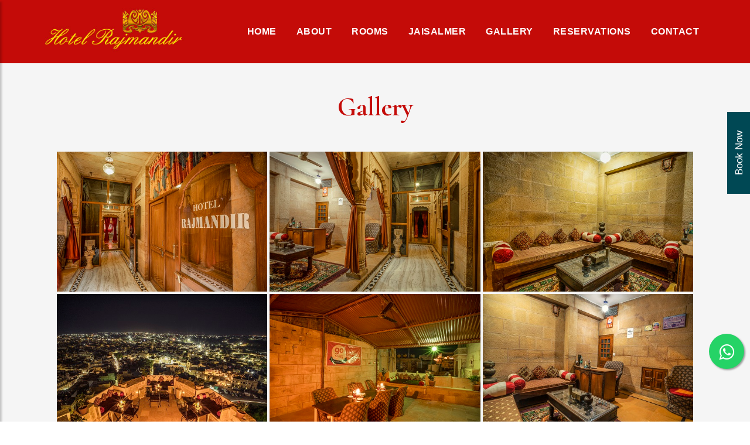

--- FILE ---
content_type: text/html; charset=utf-8
request_url: http://hotelrajmandir.co.in/Gallery.aspx
body_size: 28970
content:


<!DOCTYPE html>

<html>
<head><title>
	Hotel Rajmandir
</title><meta name="viewport" content="width=device-width, initial-scale=1.0" /><meta charset="utf-8" />

    <!-- External CSS libraries -->
    <link rel="stylesheet" type="text/css" href="css/bootstrap.min.css" /><link rel="stylesheet" type="text/css" href="css/animate.min.css" /><link rel="stylesheet" type="text/css" href="css/bootstrap-submenu.css" /><link rel="stylesheet" type="text/css" href="css/bootstrap-select.min.css" /><link rel="stylesheet" type="text/css" href="fonts/font-awesome/css/font-awesome.min.css" /><link rel="stylesheet" type="text/css" href="fonts/flaticon/font/flaticon.css" /><link rel="stylesheet" type="text/css" href="fonts/linearicons/style.css" /><link rel="stylesheet" type="text/css" href="css/jquery.mCustomScrollbar.css" /><link rel="stylesheet" type="text/css" href="css/bootstrap-datepicker.min.css" /><link rel="stylesheet" href="https://maxcdn.bootstrapcdn.com/bootstrap/3.3.7/css/bootstrap.min.css" /><link href="https://fonts.googleapis.com/css?family=Droid+Sans:400,700" rel="stylesheet" /><link rel="stylesheet" href="https://rawgit.com/LeshikJanz/libraries/master/Bootstrap/baguetteBox.min.css" />

    <!-- Custom stylesheet -->
    <link rel="stylesheet" type="text/css" href="css/sidebar.css" /><link rel="stylesheet" type="text/css" href="css/style.css" /><link id="style_sheet" rel="stylesheet" type="text/css" href="css/skins/sandybrown.css" /><link rel="stylesheet" href="fonts/icomoon/demo-files/demo.css" /><link rel="stylesheet" href="fonts/icomoon/style.css" />
	
    <!-- Favicon icon -->
    <link rel="shortcut icon" href="img/logos/logo.ico" type="image/x-icon" />

    <!-- Google fonts -->
    <link href="https://fonts.googleapis.com/css2?family=Cormorant:wght@300;400;500;600;700&amp;display=swap" rel="stylesheet" /><link href="https://fonts.googleapis.com/css2?family=Jost:wght@300;400;500;600;700&amp;display=swap" rel="stylesheet" /><link href="https://fonts.googleapis.com/css2?family=Mulish:wght@400;500;600;700&amp;display=swap" rel="stylesheet" />

    <!-- IE10 viewport hack for Surface/desktop Windows 8 bug -->
    <link rel="stylesheet" type="text/css" href="css/ie10-viewport-bug-workaround.css" />

    <!-- Just for debugging purposes. Don't actually copy these 2 lines! -->
    <!--[if lt IE 9]><script  src="js/ie8-responsive-file-warning.js"></script><![endif]-->
    <script  src="js/ie-emulation-modes-warning.js"></script>

    <!-- HTML5 shim and Respond.js for IE8 support of HTML5 elements and media queries -->
    <!--[if lt IE 9]>
    <script  src="js/html5shiv.min.js"></script>
    <script  src="js/respond.min.js"></script>
    <![endif]-->
    <style>
        .float {
        position: fixed;
        width: 60px;
        height: 60px;
        bottom: 0px;
        right: 10px;
        background-color: #25d366;
        color: #FFF;
        border-radius: 50px;
        text-align: center;
        font-size: 30px;
        box-shadow: 2px 2px 3px #999;
        z-index: 100;
		   margin-bottom: 7%;
    }


    .my-float {
    margin-top: 16px;
}
	
    
    .bookModalbtn{
    
    position: fixed;
    right: 18px;
    top: 170px;
    -webkit-transform: rotate(
-90deg
);
    transform: rotate(
-90deg
);
    padding: 8px 10px;
    background-color: #004854;
    color: #fff;
    text-decoration: none;
    z-index: 199;
    font-size: 17px;
    width: 140px;
    max-width: 100%;
    text-align: center;
    transform-origin: right;
    border-radius: 0;
    line-height: 26px;
    

            }

    @media screen and (max-width: 768px) 
        {
            #txtWhatsappBtnComputer
            {
                display:none;
                
            }
            #txtWhatsappBtnMobile
            {
                margin-bottom: 18% !important;
                    display:block !important;
            }

}
    #btnBooknow:hover{    
    color: white;
    text-decoration: none;
    }
     #btnBooknow:focus{    
    color: white;
    text-decoration: none;
    }

		  
.tz-gallery {
    padding: 40px;
}

/* Override bootstrap column paddings */
.tz-gallery .row > div {
    padding: 2px;
}

.tz-gallery .lightbox img {
    width: 100%;
    border-radius: 0;
    position: relative;
}

.tz-gallery .lightbox:before {
    position: absolute;
    top: 50%;
    left: 50%;
    margin-top: -13px;
    margin-left: -13px;
    opacity: 0;
    color: #fff;
    font-size: 26px;
    font-family: 'Glyphicons Halflings';
    content: '\e015';
    pointer-events: none;
    z-index: 9000;
    transition: 0.4s;
}


.tz-gallery .lightbox:after {
    position: absolute;
    top: 0;
    left: 0;
    width: 100%;
    height: 100%;
    opacity: 0;
    background-color: rgb(12, 62, 185, 0.5);
    content: '';
    transition: 0.4s;
}

.tz-gallery .lightbox:hover:after,
.tz-gallery .lightbox:hover:before {
    opacity: 1;
}

.baguetteBox-button {
    background-color: transparent !important;
}
    </style>
    
</head>
<body>
    
            

<!-- Main header start -->
<header class="main-header main-header-4">
    <div class="container">
        <nav class="navbar navbar-default">
            <div class="navbar-header">
                <button type="button" class="navbar-toggle collapsed" id="drawer">
                    <span class="sr-only">Toggle navigation</span>
                    <span class="icon-bar"></span>
                    <span class="icon-bar"></span>
                    <span class="icon-bar"></span>
                </button>
                <a href="Home.aspx" class="logo">
                    <img src="img/logos/logo.jpg" alt="logo">
                </a>
            </div>
            <!-- Collect the nav links, forms, and other content for toggling -->
            <div class="navbar-collapse collapse" role="navigation" aria-expanded="true" id="app-navigation">
                <ul class="nav navbar-nav ml-auto">
                    <li>
                        <a href="Home.aspx">
                            Home
                        </a>

                    </li>
                     <li>
                        <a href="AboutUs.aspx">
                            About
                        </a>

                    </li>
                   <li>
                        <a href="Rooms.aspx">
                            Rooms
                        </a>
                    </li>
                    <li>
                        <a href="Jaisalmer.aspx">
                            Jaisalmer
                        </a>
                    </li>

                   

                    <li>
                        <a href="Gallery.aspx">
                            Gallery
                        </a>
                    </li>


                    
                    <li>
                        <a href="https://live.ipms247.com/booking/book-rooms-hotelrajmandir" target="_blank">Reservations</a>
                    </li>



                    <li>
                        <a href="ContactUs.aspx">
                            Contact
                        </a>
                    </li>

                </ul>
            </div>
        </nav>
        <div class="header-search animated fadeInDown">
            <form class="form-inline">
                <input type="text" class="form-control" id="searchKey" placeholder="Search...">
                <div class="search-btns">
                    <button type="submit" class="btn btn-default">Search</button>
                </div>
            </form>
        </div>
    </div>
</header>
<!-- Main header end -->

<!-- Sidenav start -->
<nav id="sidebar" class="nav-sidebar sidebar-heading-section">
    <!-- Close btn-->
    <div id="dismiss">
        <i class="fa fa-close"></i>
    </div>
    <div class="sidebar-inner">
        <div class="sidebar-logo">
            <img src="img/logos/logo.jpg" alt="sidebarlogo">
        </div>
        <div class="sidebar-navigation">
            <h3 class="heading">Pages</h3>
            <ul class="menu-list">
               <li>
                        <a href="Home.aspx">
                            Home
                        </a>

                    </li>
                  <li>
                        <a href="AboutUs.aspx">
                            About
                        </a>

                    </li>
                   <li>
                        <a href="Rooms.aspx">
                            Rooms
                        </a>
                    </li>
                    <li>
                        <a href="Jaisalmer.aspx">
                            Jaisalmer
                        </a>
                    </li>

                   

                    <li>
                        <a href="Gallery.aspx">
                            Gallery
                        </a>
                    </li>


                    
                    <li>
                        <a href="https://live.ipms247.com/booking/book-rooms-hotelrajmandir"  target="_blank">Reservations</a>
                    </li>



                    <li>
                        <a href="ContactUs.aspx">
                            Contact
                        </a>
                    </li>

            </ul>
        </div>
        <div class="get-in-touch">
            <h3 class="heading">Get in Touch</h3>
            <div class="sidebar-contact-info">
                <div class="icon">
                    <i class="fa fa-phone"></i>
                </div>
                <div class="body-info">
                   <a href="tel:+919414244173">+91 9414244173</a> <br /> <a href="tel:+919982495688">+91 9982495688</a>
                </div>
            </div>
            <div class="sidebar-contact-info">
                <div class="icon">
                    <i class="fa fa-envelope"></i>
                </div>
                <div class="body-info">
                    <a href="mailto:info@hotelrajmandir.co.in">info@hotelrajmandir.co.in</a>
                </div>
            </div>
         
        </div>
        <div class="get-social">
            <h3 class="heading">Get Social</h3>
            <a href="#" class="facebook-bg">
                <i class="fa fa-facebook"></i>
            </a>
            <a href="#" class="twitter-bg">
                <i class="fa fa-twitter"></i>
            </a>
            <a href="#" class="google-bg">
                <i class="fa fa-google"></i>
            </a>
            <a href="#" class="linkedin-bg">
                <i class="fa fa-linkedin"></i>
            </a>
        </div>
    </div>
</nav>
<!-- Sidenav end -->

    <a class="bookModalbtn notranslate" id="btnBooknow" style="cursor:pointer;" href="https://live.ipms247.com/booking/book-rooms-hotelrajmandir" target="blank">Book Now</a>

<a href="https://web.whatsapp.com/send?phone=919982495688&amp;text=Thanks For contacting * Hotel Rajmandir*" id="txtWhatsappBtnComputer" class="float" target="_blank"><i class="fa fa-whatsapp my-float"></i></a>


    <a href="https://api.whatsapp.com/send?phone=919982495688&amp;text=Thanks For contacting * Hotel Rajmandir*" style="display:none;" id="txtWhatsappBtnMobile" class="float" target="_blank"><i class="fa fa-whatsapp my-float"></i></a>

            

    <div class="content-area hotel-section bg-grey">
    <div class="overlay ">
        <div class="container">
            <!-- Main title -->
            <div class="main-title">
                <h1>Gallery</h1>
            </div>

 <div class="tz-gallery">

        <div class="row">

            <div class="col-sm-12 col-md-4">
                

                    
                <a class="lightbox" href="images/Gallery/Other/DSC04112.jpg">
                    <img src="images/GallerySmall/Other/DSC04112.jpg" >
                </a>
            </div> 
           
            <div class="col-sm-6 col-md-4">
                <a class="lightbox" href="images/Gallery/Other/2%20(39).jpg">
                    <img src="images/GallerySmall/Other/2%20(39).jpg">
                </a>
            </div>
            <div class="col-sm-6 col-md-4">
                <a class="lightbox" href="images/Gallery/Other/2%20(40).jpg">
                    <img src="images/GallerySmall/Other/2%20(40).jpg">
                </a>
            </div>
			
			<div class="col-sm-6 col-md-4">
                <a class="lightbox" href="images/Gallery/Other/2%20(41).jpg">
                    <img src="images/GallerySmall/Other/2%20(41).jpg" >
                </a>
            </div> 
			<div class="col-sm-6 col-md-4">
                <a class="lightbox" href="images/Gallery/Other/2%20(42).jpg">
                    <img src="images/GallerySmall/Other/2%20(42).jpg" >
                </a>
            </div> 
			
			
			 <div class="col-sm-6 col-md-4">
                <a class="lightbox" href="images/Gallery/Other/2%20(38).jpg">
                    <img src="images/GallerySmall/Other/2%20(38).jpg" >
                </a>
            </div>
			
            <div class="col-sm-6 col-md-4">
                <a class="lightbox" href="images/Gallery/Other/2%20(43).jpg">
                    <img src="images/GallerySmall/Other/2%20(43).jpg" >
                </a>
            </div> 
            <div class="col-sm-6 col-md-4">
                <a class="lightbox" href="images/Gallery/Other/DSC04109.jpg">
                    <img src="images/GallerySmall/Other/DSC04109.jpg" >
                </a>
            </div>
        
            <div class="col-sm-6 col-md-4">
                <a class="lightbox" href="images/Gallery/Other/DSC04618.jpg">
                    <img src="images/GallerySmall/Other/DSC04618.jpg" >
                </a>
            </div>

	   <div class="col-sm-6 col-md-4">
                <a class="lightbox" href="images/Gallery/Other/DSC04628.jpg">
                    <img src="images/GallerySmall/Other/DSC04628.jpg" >
                </a>
            </div> 
            <div class="col-sm-6 col-md-4">
                <a class="lightbox" href="images/Gallery/Other/DSC04635.jpg">
                    <img src="images/GallerySmall/Other/DSC04635.jpg" >
                </a>
            </div>
            <div class="col-sm-6 col-md-4">
                <a class="lightbox" href="images/Gallery/Other/DSC04642.jpg">
                    <img src="images/GallerySmall/Other/DSC04642.jpg" >
                </a>
            </div> 
            <div class="col-sm-6 col-md-4">
                <a class="lightbox" href="images/Gallery/Other/DSC04645.jpg">
                    <img src="images/GallerySmall/Other/DSC04645.jpg" >
                </a>
            </div>
			
			<div class="col-sm-6 col-md-4">
                <a class="lightbox" href="images/Gallery/Other/DSC04648.jpg">
                    <img src="images/GallerySmall/Other/DSC04648.jpg" >
                </a>
            </div> 
			<div class="col-sm-6 col-md-4">
                <a class="lightbox" href="images/Gallery/Other/DSC04649.jpg">
                    <img src="images/GallerySmall/Other/DSC04649.jpg" >
                </a>
            </div> 
			<div class="col-sm-6 col-md-4">
                <a class="lightbox" href="images/Gallery/Other/DSC04654.jpg">
                    <img src="images/GallerySmall/Other/DSC04654.jpg" >
                </a>
            </div> 
			<div class="col-sm-6 col-md-4">
                <a class="lightbox" href="images/Gallery/Other/IMG_2662c (1).jpg">
                    <img src="images/GallerySmall/Other/IMG_2662c (1).jpg" >
                </a>
            </div> 
			<div class="col-sm-6 col-md-4">
                <a class="lightbox" href="images/Gallery/Other/sam-sand-dunes-desert.jpg">
                    <img src="images/GallerySmall/Other/sam-sand-dunes-desert.jpg" >
                </a>
            </div> 
			 
			<div class="col-sm-6 col-md-4">
                <a class="lightbox" href="images/Gallery/Familysuite/2 (23).jpg">
                    <img src="images/GallerySmall/Familysuite/2 (23).jpg" >
                </a>
            </div>
			
			
           <div class="col-sm-6 col-md-4">
                <a class="lightbox" href="images/Gallery/Familysuite/2 (24).jpg">
                    <img src="images/GallerySmall/Familysuite/2 (24).jpg" >
                </a>
            </div> 
           


           <div class="col-sm-6 col-md-4">
                <a class="lightbox" href="images/Gallery/Familysuite/2 (27).jpg">
                    <img src="images/GallerySmall/Familysuite/2 (27).jpg" >
                </a>
            </div> 
            <div class="col-sm-6 col-md-4">
                <a class="lightbox" href="images/Gallery/Familysuite/2 (28).jpg">
                    <img src="images/GallerySmall/Familysuite/2 (28).jpg" >
                </a>
            </div>
           <div class="col-sm-6 col-md-4">
                <a class="lightbox" href="images/Gallery/Familysuite/2 (29).jpg">
                    <img src="images/GallerySmall/Familysuite/2 (29).jpg" >
                </a>
            </div> 
            <div class="col-sm-6 col-md-4">
                <a class="lightbox" href="images/Gallery/Superdeluxeroom/1 (1).jpg">
                    <img src="images/GallerySmall/Superdeluxeroom/1 (1).jpg" >
                </a>
            </div>
          
            <div class="col-sm-6 col-md-4">
                <a class="lightbox" href="images/Gallery/Superdeluxeroom/1 (2).jpg">
                    <img src="images/GallerySmall/Superdeluxeroom/1 (2).jpg" >
                </a>
            </div> 
            <div class="col-sm-6 col-md-4">
                <a class="lightbox" href="images/Gallery/Superdeluxeroom/1 (3).jpg">
                    <img src="images/GallerySmall/Superdeluxeroom/1 (3).jpg" >
                </a>
            </div>
            <div class="col-sm-6 col-md-4">
                <a class="lightbox" href="images/Gallery/Superdeluxeroom/1 (4).jpg">
                    <img src="images/GallerySmall/Superdeluxeroom/1 (4).jpg" >
                </a>
            </div> 
			<div class="col-sm-6 col-md-4">
                <a class="lightbox" href="images/Gallery/Superdeluxeroom/1 (5).jpg">
                    <img src="images/GallerySmall/Superdeluxeroom/1 (5).jpg" >
                </a>
            </div>
            <div class="col-sm-6 col-md-4">
                <a class="lightbox" href="images/Gallery/Superdeluxeroom/1 (6).jpg">
                    <img src="images/GallerySmall/Superdeluxeroom/1 (6).jpg" >
                </a>
            </div>
            <div class="col-sm-6 col-md-4">
                <a class="lightbox" href="images/Gallery/Superdeluxeroom/1 (7).jpg">
                    <img src="images/GallerySmall/Superdeluxeroom/1 (7).jpg" >
                </a>
            </div> 
            <div class="col-sm-6 col-md-4">
                <a class="lightbox" href="images/Gallery/Superdeluxeroom/1 (8).jpg">
                    <img src="images/GallerySmall/Superdeluxeroom/1 (8).jpg" >
                </a>
            </div>
			
			<div class="col-sm-6 col-md-4">
                <a class="lightbox" href="images/Gallery/Superdeluxeroom/2 (1).jpg">
                    <img src="images/GallerySmall/Superdeluxeroom/2 (1).jpg" >
                </a>
            </div>
			
			<div class="col-sm-6 col-md-4">
                <a class="lightbox" href="images/Gallery/Superdeluxeroom/2 (2).jpg">
                    <img src="images/GallerySmall/Superdeluxeroom/2 (2).jpg" >
                </a>
            </div>
			
			<div class="col-sm-6 col-md-4">
                <a class="lightbox" href="images/Gallery/Superdeluxeroom/2 (3).jpg">
                    <img src="images/GallerySmall/Superdeluxeroom/2 (3).jpg" >
                </a>
            </div>
            <div class="col-sm-6 col-md-4">
                <a class="lightbox" href="images/Gallery/Superdeluxeroom/2 (4).jpg">
                    <img src="images/GallerySmall/Superdeluxeroom/2 (4).jpg" >
                </a>
            </div> 
			



            <div class="col-sm-6 col-md-4">
                <a class="lightbox" href="images/Gallery/Superdeluxeroom/2 (9).jpg">
                    <img src="images/GallerySmall/Superdeluxeroom/2 (9).jpg" >
                </a>
            </div>
			
			<div class="col-sm-6 col-md-4">
                <a class="lightbox" href="images/Gallery/Superdeluxeroom/2 (10).jpg">
                    <img src="images/GallerySmall/Superdeluxeroom/2 (10).jpg" >
                </a>
            </div>
            <div class="col-sm-6 col-md-4">
                <a class="lightbox" href="images/Gallery/Superdeluxeroom/DSC04116.jpg">
                    <img src="images/GallerySmall/Superdeluxeroom/DSC04116.jpg" >
                </a>
            </div>





              <div class="col-sm-6 col-md-4">
                <a class="lightbox" href="images/Gallery/DeluxRoom/2 (13).jpg">
                    <img src="images/GallerySmall/DeluxRoom/2 (13).jpg" >
                </a>
            </div> 
            <div class="col-sm-6 col-md-4">
                <a class="lightbox" href="images/Gallery/DeluxRoom/2 (15).jpg">
                    <img src="images/GallerySmall/DeluxRoom/2 (15).jpg" >
                </a>
            </div>
			
			<div class="col-sm-6 col-md-4">
                <a class="lightbox" href="images/Gallery/DeluxRoom/2 (16).jpg">
                    <img src="images/GallerySmall/DeluxRoom/2 (16).jpg" >
                </a>
            </div>
			
			<div class="col-sm-6 col-md-4">
                <a class="lightbox" href="images/Gallery/DeluxRoom/2 (36).jpg">
                    <img src="images/GallerySmall/DeluxRoom/2 (36).jpg" >
                </a>
            </div>
			
			<div class="col-sm-6 col-md-4">
                <a class="lightbox" href="images/Gallery/DeluxRoom/2 (37).jpg">
                    <img src="images/GallerySmall/DeluxRoom/2 (37).jpg" >
                </a>
            </div>
           
            <div class="col-sm-6 col-md-4">
                <a class="lightbox" href="images/Gallery/Standardroom/DSC04117.jpg">
                    <img src="images/GallerySmall/Standardroom/DSC04117.jpg" >
                </a>
            </div>
            <div class="col-sm-6 col-md-4">
                <a class="lightbox" href="images/Gallery/Standardroom/DSC04120.jpg">
                    <img src="images/GallerySmall/Standardroom/DSC04120.jpg" >
                </a>
            </div>



			
        </div>

  </div>

</div>
</div>
</div>





            <footer class="main-footer clearfix">
    <div class="container">
        <!-- Footer info-->
        <div class="footer-info">
            <div class="row">
                <!-- About us -->
                
                <div class="col-lg-4 col-md-4 col-sm-4 col-xs-12">
                    <div class="footer-item">
                        <div class="main-title-2">
                            <h1>Hotel Rajmandir</h1>
                        </div>
                        <p>HOTEL RAJMANDIR
The Rajmandir is a sparkling new boutique hotel on the walls of the Golden Fort of Jaisalmer, Rajasthan, India.

Six beautiful bedrooms, a stunning rooftop terrace restaurant, wonderful views and a lobby reminescent of the days of the Maharajahs are for your pleasure and enjoyment at truly affordable prices.</p>
                        <ul class="social-list">
							<li><a href="#" class="twitter-bg" style="background: #56d7fe !important;"><i class="fa fa-twitter" style="color: white;" ></i></a></li>
							<li><a href="#" class="facebook-bg" style="background: #3b589e !important;"><i class="fa fa-facebook" style="color: white;"></i></a></li>
							<li><a href="#" class="rss-bg" style="background: red !important;"><i class="fa fa-youtube-play" style="color: white;"></i></a></li>
						</ul>
                    </div>
                </div>

                <div class="col-lg-1 col-md-1 col-sm-1 col-xs-12">

                </div>

                <div class="col-lg-2 col-md-2 col-sm-2 col-xs-12">
                    <div class="footer-item">
                        <div class="main-title-2">
                            <h1>Quick Link</h1>
                        </div>
                        <ul class="links">
                            <li>
                                <a href="Home.aspx">Home</a>
                            </li>
                            <li>
                        <a href="AboutUs.aspx">
                            About
                        </a>

                    </li>
                            <li>
                                <a href="Rooms.aspx">Rooms</a>
                            </li>
                            <li>
                                <a href="Jaisalmer.aspx">Jaisalmer</a>
                            </li>
                            
                            <li>
                                <a href="Gallery.aspx">Gallery</a>
                            </li>

                             <li>
                        <a href="https://live.ipms247.com/booking/book-rooms-hotelrajmandir" target="_blank">Reservations</a>
                    </li>
                           
                            <li>
                                <a href="ContactUs.aspx">Contact Us</a>
                            </li>
                        </ul>
                    </div>
                </div>
                
                <div class="col-lg-2 col-md-2 col-sm-2 col-xs-12">

                </div>

                <div class="col-lg-3 col-md-3 col-sm-3 col-xs-12">
                    <div class="footer-item">
                        <div class="main-title-2">
                            <h1>Contact Us</h1>
                        </div>
                        <ul class="personal-info">
                            <li>
                                <i class="fa fa-map-marker"></i>
                                <p>Hotel Rajmandir, Kotri, Para, Inside Fort, Jaisalmer Rajasthan 345001 INDIA</p>
                            </li>
                            <li>
                                <i class="fa fa-envelope"></i>
                                <a href="mailto:info@hotelrajmandir.co.in">info@hotelrajmandir.co.in</a>
                            </li>
                            <li>
                                <i class="fa fa-mobile"></i>
                                 <a href="tel:+919414244173">+91 9414244173</a>,<br /> <a href="tel:+919982495688">+91 9982495688</a>
                            </li>

                            <li>
                                <i class="fa fa-phone"></i>
                                 <a href="tel:02992253311">02992-253311</a>
                            </li>
                         
                        </ul>
                    </div>
                </div>

            </div>
        </div>
    </div>
</footer>
<!-- Footer end -->


<script  src="js/jquery-2.2.0.min.js"></script>
<script  src="js/bootstrap.min.js"></script>
<script  src="js/bootstrap-submenu.js"></script>
<script  src="js/jquery.mb.YTPlayer.js"></script>
<script  src="js/wow.min.js"></script>
<script  src="js/bootstrap-select.min.js"></script>
<script  src="js/jquery.easing.1.3.js"></script>
<script  src="js/jquery.scrollUp.js"></script>
<script  src="js/jquery.mCustomScrollbar.concat.min.js"></script>
<script  src="js/jquery.filterizr.js"></script>
<script  src="js/bootstrap-datepicker.min.js"></script>
<script  src="js/sidebar.js"></script>
<script  src="js/app.js"></script>
	<script src="https://cdnjs.cloudflare.com/ajax/libs/baguettebox.js/1.8.1/baguetteBox.min.js"></script>
<script>
    baguetteBox.run('.tz-gallery');
</script>
<!-- IE10 viewport hack for Surface/desktop Windows 8 bug -->
<script  src="js/ie10-viewport-bug-workaround.js"></script>
<!-- IE10 viewport hack for Surface/desktop Windows 8 bug -->
<script  src="js/ie10-viewport-bug-workaround.js"></script>
<!-- Custom javascript -->

</body>

<!-- Mirrored from storage.googleapis.com/theme-vessel-items/checking-sites/hotel-alpha-html/HTML/main/Home.aspx by HTTrack Website Copier/3.x [XR&CO'2014], Fri, 24 Sep 2021 16:11:33 GMT -->
</html>


--- FILE ---
content_type: text/css
request_url: http://hotelrajmandir.co.in/fonts/flaticon/font/flaticon.css
body_size: 1987
content:
	/*
  	Flaticon icon font: Flaticon
  	Creation date: 07/10/2017 23:34
  	*/

@font-face {
  font-family: "Flaticon";
  src: url("Flaticon.eot");
  src: url("Flaticond41d.eot?#iefix") format("embedded-opentype"),
       url("Flaticon.woff") format("woff"),
       url("Flaticon.ttf") format("truetype"),
       url("Flaticon.svg#Flaticon") format("svg");
  font-weight: normal;
  font-style: normal;
}

@media screen and (-webkit-min-device-pixel-ratio:0) {
  @font-face {
    font-family: "Flaticon";
    src: url("Flaticon.svg#Flaticon") format("svg");
  }
}

[class^="flaticon-"]:before, [class*=" flaticon-"]:before,
[class^="flaticon-"]:after, [class*=" flaticon-"]:after {   
  font-family: Flaticon;
        font-size: auto;
font-style: normal;
margin-left: 0;
}

.flaticon-school-call-phone-reception:before { content: "\f100"; }
.flaticon-fax:before { content: "\f101"; }
.flaticon-placeholder:before { content: "\f102"; }
.flaticon-cup-of-hot-chocolate:before { content: "\f103"; }
.flaticon-sedan-car-model:before { content: "\f104"; }
.flaticon-contact:before { content: "\f105"; }
.flaticon-phone-receiver:before { content: "\f106"; }
.flaticon-balcony-and-door:before { content: "\f107"; }
.flaticon-sunbed:before { content: "\f108"; }
.flaticon-no-smoking-sign:before { content: "\f109"; }
.flaticon-person-learning-by-reading:before { content: "\f10a"; }
.flaticon-hot-coffee-cup-with-hearts:before { content: "\f10b"; }
.flaticon-eye:before { content: "\f10c"; }
.flaticon-swimming-silhouette:before { content: "\f10d"; }
.flaticon-bed:before { content: "\f10e"; }
.flaticon-wifi-connection-signal-symbol:before { content: "\f10f"; }
.flaticon-graph-line-screen:before { content: "\f110"; }
.flaticon-weightlifting:before { content: "\f111"; }
.flaticon-room-service:before { content: "\f112"; }
.flaticon-parking:before { content: "\f113"; }
.flaticon-air-conditioning:before { content: "\f114"; }
.flaticon-breakfast:before { content: "\f115"; }

--- FILE ---
content_type: text/css
request_url: http://hotelrajmandir.co.in/css/style.css
body_size: 172937
content:
/*------------------------------------------------------------------
[Main Stylesheet]

Project:    Hotel Alpha
Version:    1.1.0
-------------------------------------------------------------------*/

/*------------------------------------------------------------------
[Table of contents]
    1. Banner / .banner
    2. Home Page Search / .search-area-box-2
    3. Home Page Hotel Section (Main Home) / .hotel-section
    4. Our Facilities Section / .our-facilties-section
    5. Recent  News/Testimonial .news-popular-testimonials-section
    6. Gallery Section / .gallery-secion
    7. Application Counter / .counters
    8. Stuff / .staff-section
    9. Partner Section/Block / .partners-block
    10. Room Section / .rooms-section
    11. Single Page Banner / .sub-banner
    12. Single Room Details / .rooms-details-page
    13. Single Room Details Slider / .rooms-detail-slider
    14. Single Room Sidebar /.sidebar
    15. About US /.about-institute
    16. Booking System /.booking-flow
    16. Event Section /.events-secion-2
    17. Pricing Table /.pricing-tables
    18. FAQ section /.faq-body
    19. Coming Soon /.coming-soon
    20. My Profile /.my-profile
    21. Blog /.blog-box
    22. Contact Form /.contact_form
    23. Signup/Login Wrapper /.form-content-box
    24. Pagination /.pagination
    25. Main Footer / .main-footer
    26. Copyright / .copy-right
-------------------------------------------------------------------*/
/** GLOBAL CLASSES **/

html, body {
    height: 100%;
}

body {
    background: #fbfbfb;
    font-family: 'Mulish', sans-serif;
}

a {
    cursor: pointer;
    color: #212121;
    text-decoration: none !important;
}

a:hover {
    text-decoration: none;
    color: #212121;
}

a:focus {
    outline: none;
}

h1, h2, h3, h4, h5, h6, .h1, .h2, .h3, .h4, .h5, .h6 {
    color: #212121;
    font-family: 'Jost', sans-serif;
    font-family: 'Cormorant', serif;
    font-weight: 700;
}

p{
    color: black;
    line-height: 25px;
    font-size: 15px;
    font-weight: bold;
}

ul{
    padding: 0;
    margin: 0;
    list-style: none;
    color: #5a5959;
}

.mr-0 {
    margin-right: 0;
}

.mb-0{
    margin-bottom: 0;
}

b, strong {
    font-weight: 700;
}


/*Custom Anmation*/
.bgburns .slides li:nth-of-type(odd) .slide-background {
    animation: bgburnsEast 25s linear infinite alternate;
    -webkit-animation: bgburnsEast 25s linear infinite alternate
}

.bgburns .slides li:nth-of-type(even) .slide-background {
    animation: bgburnsWest 25s linear infinite alternate;
    -webkit-animation: bgburnsWest 25s linear infinite alternate
}

@keyframes bgburnsEast {
    from {
        transform: scale(1) translateX(0);
        -webkit-transform: scale(1) translateX(0)
    }
    to {
        transform: scale(1.2) translateX(100px);
        -webkit-transform: scale(1.2) translateX(100px)
    }
}

@-webkit-keyframes bgburnsEast {
    from {
        transform: scale(1) translateX(0);
        -webkit-transform: scale(1) translateX(0)
    }
    to {
        transform: scale(1.2) translateX(100px);
        -webkit-transform: scale(1.2) translateX(100px)
    }
}

@keyframes bgburnsWest {
    from {
        transform: scale(1) translateX(0);
        -webkit-transform: scale(1) translateX(0)
    }
    to {
        transform: scale(1.2) translateX(-100px);
        -webkit-transform: scale(1.2) translateX(-100px)
    }
}

@-webkit-keyframes bgburnsWest {
    from {
        transform: scale(1) translateX(0);
        -webkit-transform: scale(1) translateX(0)
    }
    to {
        transform: scale(1.2) translateX(-100px);
        -webkit-transform: scale(1.2) translateX(-100px)
    }
}

@media all and (max-width: 767px) {
    .flex-direction-nav {
        display: none
    }

    .bgburns .slides li .slide-background {
        -webkit-animation: none !important;
        animation: none !important
    }
}

/** OVERVIEW BGI **/
.overview-bgi {
    position: relative;
}

.overview-bgi:before {
    position: absolute;
    content: '';
    top: 0;
    left: 0;
    right: 0;
    bottom: 0;
    background-color: rgba(0, 0, 0, 0.4);
}

/** SOCIAL COLOR AREA START **/
.facebook:hover {
    color: #3b589e !important;
}

.twitter:hover {
    color: #56d7fe !important;
}

.linkedin:hover {
    color: #1c82ca !important;
}

.google:hover {
    color: #dc4e41 !important;
}

.rss:hover {
    color: #e78733 !important;
}

/** SOCIAL BG COLOR AREA START **/
.facebook-bg:hover {
    background: #3b589e !important;
    color: #fff;
}

.twitter-bg:hover {
    background: #56d7fe !important;
    color: #fff;
}

.linkedin-bg:hover {
    background: #1c82ca !important;
    color: #fff;
}

.google-bg:hover {
    background: #dc4e41 !important;
    color: #fff;
}

.rss-bg:hover {
    background: #e78733 !important;
    color: #fff;
}

.delay-02s {
    animation-delay: 0.2s;
    -webkit-animation-delay: 0.2s
}

.delay-03s {
    animation-delay: 0.3s;
    -webkit-animation-delay: 0.3s
}

.delay-04s {
    animation-delay: 0.4s;
    -webkit-animation-delay: 0.4s
}

.delay-05s {
    animation-delay: 0.5s;
    -webkit-animation-delay: 0.5s
}

.delay-06s {
    animation-delay: 0.6s;
    -webkit-animation-delay: 0.6s
}

.delay-07s {
    animation-delay: 0.7s;
    -webkit-animation-delay: 0.7s
}

.delay-08s {
    animation-delay: 0.8s;
    -webkit-animation-delay: 0.8s
}

.delay-09s {
    animation-delay: 0.9s;
    -webkit-animation-delay: 0.9s
}

.delay-1s {
    animation-delay: 1s;
    -webkit-animation-delay: 1s
}

.delay-12s {
    animation-delay: 1.2s;
    -webkit-animation-delay: 1.2s
}

#page_scroller {
    -webkit-animation-duration: 1s;
    animation-duration: 1s;
    -webkit-animation-fill-mode: both;
    animation-fill-mode: both;
    -webkit-animation-name: fadeInRight;
    animation-name: fadeInRight;
    animation-delay: 0.3s;
    -webkit-animation-delay: 0.3s;
    cursor: pointer;
    color: #FFF;
    padding: 10px 11px;
    font-size: 12px;
    position: fixed;
    bottom: 25px;
    right: 25px;
    box-shadow: 0 0 12px 0 rgba(0, 0, 0, 0.2);
    border-radius: 3px;
}

.margin-t-10 {
    margin-top: 10px;
}

.checkbox label {
    display: inline-block;
    position: relative;
    padding-left: 15px;
    color: #5a5959;
}

/* Solid Buttons Structure**/
.btn-sm {
    cursor: pointer;
    padding: 10px 20px;
    letter-spacing: 1px;
    font-size: 11px;
    font-weight: 700;
    text-transform: uppercase;
    color: #555;
    transition: .5s;
    border-radius: 2px;
    border: none;
}

.btn-sm:hover {
    color: #333;
    text-decoration: none;
}

.btn-md {
    cursor: pointer;
    padding: 12px 30px 10px;
    letter-spacing: 1px;
    font-size: 13px;
    font-weight: 600;
    text-transform: uppercase;
    color: #555;
    transition: .5s;
    border-radius: 2px;
    border: none;
}

.btn-md:hover {
    color: #333;
    text-decoration: none;
}

.banner .btn-md {
    cursor: pointer;
    padding: 15px 30px 13px;
}

.read-more-btn{
    font-weight: 400;
}

.button-lg {
    cursor: pointer;
    padding: 18px 30px;
    letter-spacing: 1px;
    font-size: 18px;
    font-weight: 700;
    text-transform: uppercase;
    color: #555;
    background: #DDD;
    transition: .5s;
    border-radius: 2px;
    border: none;
}

.button-lg:hover {
    color: #333;
    text-decoration: none;
}


.btn-blocks{
    background: #2f2f2f;
    border: solid 2px #2f2f2f;
    height: 50px;
    border-radius: 3px;
}

.btn-blocks:hover{
    background: #000;
    color: #fff;
    border: solid 2px #2f2f2f;
}

.nav-item{
    display: inline-block;
}

.search-icon{
    width: 50px;
    text-align: right;
}

.main-header .navbar-default .nav > li > a.search-icon:hover {
    border: none !important;
    background: transparent;
}

.btn-white-sm-outline {
    color: #FFF;
    background: transparent;
    border: solid 2px #FFF !important;
    text-transform: uppercase;
    font-weight: 700;
    padding: 5px 18px;
    font-size: 12px;
}

.btn-white-sm-outline:hover {
    color: #FFF;
}

.btn-theme-sm-outline {
    text-transform: uppercase;
    font-weight: 700;
    padding: 5px 18px;
    font-size: 12px;
}

.btn-white-lg-outline {
    color: #FFF;
    background: transparent;
    border: solid 2px #FFF;
    text-transform: uppercase;
    font-weight: 700;
    padding: 13px 33px;
    font-size: 12px;
}

.btn-white-lg-outline:hover {
    color: #FFF;
}


.btn-round{
    border-radius: 50px;
}
/** Solid Buttons Colors **/
.button-default {
    color: #555;
    background: #DDD;
}

.button-default:hover {
    color: #333;
    background: #DDD;
}

.btn-theme {
    color: #FFF !important;
}

.btn-theme:hover,
.btn-theme:focus {
    outline: none;
    color: #fff;
}

.btn.active, .btn:active {
    box-shadow: none;
}

.btn.active.focus, .btn.active:focus, .btn.focus, .btn:active.focus, .btn:active:focus, .btn:focus {
    outline: none;
}

.btn-theme2 {
    color: #FFF;
    background: #000!important;
    border: 2px solid #000!important;
}

.btn-theme2:hover {
    background: #555!important;
    border: 2px solid #555!important;
}

.btn-theme:hover,
.btn-theme:focus {
    outline: none;
    color: #fff;
}

/** Border Buttons Colors **/
.btn-outline {
    cursor: pointer;
    letter-spacing: 1px;
    text-transform: uppercase;
    color: #555;
    transition: .5s;
    border-radius: 2px;
    border: 1px solid #555;
}

.border-button-default {
    color: #555;
    background: #DDD;
}

.border-button-default:hover {
    color: #333;
    background: #DDD;
}

.border-btn-theme {
    background: transparent;
}

.border-btn-theme:hover {
    color: #fff;
}

.button-section a {
    margin: 0 5px 5px;
}

.alert {
    text-transform: uppercase;
    font-size: 11px;
    border-radius: 0;
}

.panel-title {
    font-size: 18px;
    font-family: 'Mulish', sans-serif;
}

.panel-title a{
    font-weight: 400;
}

/** TABS **/
.theme-tabs .nav-tabs {
    border-bottom: 2px solid #DDD;
}

.nav-tabs > li.active > a,
.theme-tabs .nav-tabs > li.active > a:focus,
.theme-tabs .nav-tabs > li.active > a:hover {
    border-width: 0;
}

.theme-tabs .nav-tabs > li > a {
    border: none;
    color: #ffffff;
}

.theme-tabs .nav-tabs > li.active > a,
.theme-tabs .nav-tabs > li > a:hover {
    border: none;
    background: #fff;
}

.theme-tabs .nav-tabs > li > a::after {
    content: "";
    height: 2px;
    position: absolute;
    width: 100%;
    left: 0;
    bottom: -1px;
    transition: all 250ms ease 0s;
    transform: scale(0);
}

.theme-tabs .nav-tabs > li.active > a::after,
.theme-tabs .nav-tabs > li:hover > a::after {
    transform: scale(1);
}

.theme-tabs .tab-nav > li > a::after {
    color: #fff;
}

.theme-tabs .tab-pane {
    padding: 15px 0;
}

.theme-tabs .tab-content {
    padding: 20px
}

.theme-tabs .nav-tabs > li {
    width: 20%;
    text-align: center;
}

.theme-tabs {
    background: #FFF none repeat scroll 0% 0%;
    box-shadow: 0 1px 3px rgba(0, 0, 0, 0.3);
    margin-bottom: 30px;
}

.btn-navbar{
    padding: 35px 17px 35px!important;
}

.main-header-4 .btn-navbar:hover{
    background: #f8f8f8!important;
}

.main-header-4 .search-icon:hover {
    width: 50px;
    text-align: right;
    background: #f8f8f8!important;
}

@media all and (max-width: 724px) {
    .theme-tabs .nav-tabs > li > a > span {
        display: none;
    }

    .theme-tabs .nav-tabs > li > a {
        padding: 5px 5px;
    }
}

/** TOP HEADER AREA START **/
.top-header {
    z-index: 999;
}

.top-header-3 {
    z-index: 999;
}

.top-header-2 {
    background: rgba(0, 0, 0, 0.14)!important;
    width: 100%;
    position: absolute;
    z-index: 999;
}

.top-header-2 .sign-in, .top-header .sign-in:hover {
    background: transparent!important;
}

.top-header-4 {
    background-color: rgba(0, 0, 0, 0.4);
    border-bottom: solid 1px #b7b7b7;
}

.top-header .social-list li {
    margin: 0 5px;
}

.top-header .list-inline {
    padding: 13px 0;
}

.top-header .list-inline a {
    color: #fff;
    margin-right: 15px;
    font-size: 14px;
    font-weight: 400;
}

.top-header .list-inline a i {
    margin-right: 5px;
}

.top-header .list-inline a:last-child {
    margin-right: 0;
}

.top-header ul li {
    padding: 0;
    display: inline-block;
    text-align: center;
    line-height: 44px;
    color: #fff;
    font-size: 15px;
}

.top-header .sign-in, .top-header .sign-in:hover .th-2 .sign-in, .top-header .sign-in:hover {
    line-height: 50px;
    color: #fff;
    font-size: 13px;
    padding: 6px 12px;
    border-radius: 3px;
    background: rgba(0,0,0,0.15);
    -webkit-box-shadow: 0px 0px 0px 2px rgb(255 255 255 / 20%);
    box-shadow: 0px 0px 0px 1px rgb(255 255 255 / 20%);
}

.top-header .sign-in, .top-header .sign-in:hover {
    line-height: 36px;
    color: #fff;
    font-size: 14px;
    padding: 6px 12px;
    border-radius: 3px;
}

.navbar-right .dropdown-menu {
    left: 0;
    right: auto;
}

.ml-auto{
    float: right;
}
/** MAIN HEADER AREA START **/
.main-header {
    width: 100%;
}

.main-header-2 {
    width: 100%;
    position: absolute;
    z-index: 999;
    top: 45px;
}

.main-header-3 {
    border-bottom: 1px solid rgba(220, 220, 220, .2);
}

.main-header-4 .navbar-default .nav > li > a {
    color: White !important;
}

.main-header-4 .navbar-default .navbar-nav > .active > a, .navbar-default .navbar-nav > .active > a:focus,
.navbar-default .navbar-nav > .active > a:hover {
    background: #f8f8f8;
}

.navbar-default {
    background: none;
    border: none;
    margin-bottom: 0;
    border-radius: 0;
}

.main-header .navbar-default .nav > li > a {
    position: relative;
    display: block;
    padding: 44px 17px 44px;
    font-size: 16px;
    font-weight: bold;
    letter-spacing: 0.5px;
    background: transparent;
    text-transform: uppercase;
    color: #fff;
}

.main-header .btn-navbar:hover {
    background: transparent!important;
}

.main-header-4 .navbar-default .nav > li > a:hover{
    background: #f8f8f8;
}

.main-header-4 {
    background: #c40b08;
    box-shadow: 0 0 5px 2px grey;
}

.main-header .navbar-collapse {
    padding-right: 0;
    padding-left: 0;
}

.logo {
     padding: 13px 0; 
    margin-right: 50px;
    float: left;
    top: 50%;
    position: relative;
}

.logo img {
    max-height: 75px;
   
}

.navbar-right {
    margin: 0;
}

.main-header .container{
    position: relative;
}

.header-search{
    display: none;
    position: absolute;
    width: 100%;
    z-index: 99;
}


.header-search .form-inline{
    position: relative;
}

.header-search .form-control {
    width: 100%;
    height: 50px;
    border: 1px solid #EEE;
    font-size: 20px;
    border-radius: 0px;
}

.header-search .search-btns{
    position: absolute;
    right: 0px;
    top: 0px;
}

.header-search .btn-default,
.header-search .btn-default:focus,
.header-search .btn-default:hover
{
    outline: none;
    height: 50px;
    border-radius: 0px;
    border: none;
    color: #fff;
    font-size: 14px;
    font-weight: 700;
    text-transform: uppercase;
    padding-right: 20px;
    padding-left: 20px;
    margin: 0px;
}


.header-search .btn-black,
.header-search .btn-black:focus
.header-search .btn-black:hover
{
    outline: none;
    height: 50px;
    border-radius: 0px;
    border: none;
    background: #000;
    color: #fff;
    font-size: 14px;
    font-weight: 700;
    text-transform: uppercase;
    padding-right: 20px;
    padding-left: 20px;
    margin: 0px;
    margin-left: -5px;
    margin-right: -1px
}



.show-header-search
{
    display: block;
}

/* NAV SEARCH */
.navbar-search-box {
    padding: 23px 0 0;
    display: inline-block;
}

.navbar-search {
    position: relative;
    min-width: 40px;
    width: 0%;
    height: 40px;
    float: right;
    overflow: hidden;
    -webkit-transition: width 0.3s;
    -moz-transition: width 0.3s;
    -ms-transition: width 0.3s;
    -o-transition: width 0.3s;
    transition: width 0.3s;
}

.navbar-search-input {
    top: 0;
    right: 0;
    border: 0;
    outline: 0;
    background: none;
    width: 100%;
    height: 34px;
    margin: 0;
    padding: 0 35px 0 20px;
    font-size: 14px;
    border: none;
}

.navbar-search-icon, .navbar-search-submit {
    width: 34px;
    height: 34px;
    display: block;
    position: absolute;
    top: 0;
    font-size: 15px;
    right: 0;
    padding: 0;
    margin: 0;
    border: 0;
    outline: 0;
    line-height: 34px;
    text-align: center;
    cursor: pointer;
    color: #333;
    background: #eee;
    border-radius: 3px;
    font-weight: 700;
    text-transform: uppercase;
}

.navbar-search-open {
    width: 100%;
}

.navbar-search-open .navbar-search-icon {
    border-radius: 0;
    color: #fff;
}

.navbar-search-open .navbar-search-input {
    background: #fff;
    border: 1px solid #EEE;
}

/* END NAV SEARCH */
.form-search {
    position: relative;
}

.sr-only {
    position: absolute;
    width: 1px;
    height: 1px;
    padding: 0;
    margin: -1px;
    overflow: hidden;
    clip: rect(0, 0, 0, 0);
    border: 0;
}

.form-search .form-control {
    box-shadow: none;
    border-radius: 3px;
}

.form-search .btn, .form-search .btn:focus
.form-search .btn:active {
    background: none;
    position: absolute;
    right: 0;
    top: 0;
    outline: none !important;
    box-shadow: none;
    padding: 12px 12px 11px 13px;
}

.navbar-default .navbar-nav > .open > a, .navbar-default .navbar-nav > .open > a:focus, .navbar-default .navbar-nav > .open > a:hover {
    background-color: #fbfbfb;
}

.navbar-nav > li {
    z-index: 9999;
}

.dropdown-menu > li > a {
    display: block;
    padding: 12px 15px;
    clear: both;
    font-weight: normal;
    line-height: 1.42857143;
    color: #5a5959;
    font-size: 14px;
    font-weight: 500;
    white-space: nowrap;
    background: #fbfbfb;
    cursor: pointer !important;
    outline: none;
}

.dropdown-menu {
    padding: 0;
    margin: 0;
    border-radius: 0;
}

.dropdown-menu > li:last-child > a {
    border-bottom: none;
}

.navbar-nav .dropdown-menu {
    border: none;
    padding-top: 0;
    padding-bottom: 0;
    border-radius: 0;
    margin-top: 10px;
    min-width: 200px;
}

.open > .dropdown-menu {
    -webkit-transform: scale(1, 1);
    transform: scale(1, 1);
    opacity: 1;
}

.caret-up {
    width: 0;
    height: 0;
    border-left: 4px solid rgba(0, 0, 0, 0);
    border-right: 4px solid rgba(0, 0, 0, 0);
    border-bottom: 4px solid;
    display: inline-block;
    margin-left: 2px;
    vertical-align: middle;
}

.navbar-default .navbar-nav > .open > a,
.navbar-default .navbar-nav > .open > a:focus,
.navbar-default .navbar-nav > .open > a:hover {
    color: #e8e8e8;
    background: transparent;
}

.navbar-default .navbar-nav > .active > a, .navbar-default .navbar-nav > .active > a:focus, .navbar-default .navbar-nav > .active > a:hover {
    color: #555;
    background-color: transparent;
}

.navbar-default .navbar-collapse, .navbar-default .navbar-form {
    border-color: transparent;
}

/** BANNER AREA START **/
.banner {
    position: relative;
}

.banner_video_bg {
    height: 100vh;
}

.banner-mt{
    margin-top: 100px;
}

.pattern-overlay {
    background-color: rgba(0, 0, 0, 0.35);
}

.banner .carousel-control {
    opacity: 1;
}

#wrapper_mbYTP_bgndVideo {
    z-index: -999 !important;
}

.banner .item img {
    height: 100%;
    width: 100%;
}

.banner .max-area{
    max-width: 600px;
}

.banner .max-area2{
    max-width: 950px;
    margin: 0 auto;
    padding: 0 30px;
}

.banner .banner-test-info{
    margin-top: 126px;
    text-align: left;
    max-width: 550px;
}

.banner-max-height {
    max-height: 720px !important;
}

.banner-max-height img {
    max-height: 720px;
}

.banner_video_bg .carousel-inner .item {
    height: 100vh;
}

.banner-content {
    align-self: center !important;
    margin: 0px auto;
    font-family: 'Roboto', sans-serif !important;;
    color: #fff;
}

.carousel-control {
    width: 0;
}

.carousel-control.left {
    background: none;
}

.carousel-control.right {
    background: none;
}

.slider-mover-left {
    top: 40%;
    text-align: center;
    cursor: pointer;
    background: rgba(201, 201, 201, 0);
    width: 40px;
    height: 40px;
    position: absolute;
    line-height: 35px;
    display: block;
    left: 10px;
    z-index: 100;
    border: 1px solid rgba(255, 255, 255, 0.4);
    border-radius: 0;
}

.slider-mover-left i {
    font-size: 20px;
    font-weight: 200;
}

.slider-mover-right {
    top: 40%;
    text-align: center;
    cursor: pointer;
    background: rgba(201, 201, 201, 0);
    width: 40px;
    height: 40px;
    position: absolute;
    line-height: 40px;
    display: block;
    right: 10px;
    z-index: 100;
    border: 1px solid rgba(255, 255, 255, 0.4);
    border-radius: 0;
}

.slider-mover-right i {
    font-size: 20px;
    font-weight: 200;
}

.banner .banner-slider-inner {
    top: 0%;
    display: inline-block;
    text-shadow: none;
    right: 0%;
    left: 0%;
    padding: 0;
    bottom: 0%;
    background-color: rgba(0, 0, 0, 0.3);
    display: flex !important;
}

/*.banner-content {
    align-self: center !important;
    max-width: 800px;
    margin: 0px auto;
    font-family: 'Roboto', sans-serif !important;;
    color: #fff;
}*/

.banner .banner-slider-inner h1 {
    color: #fff;
    margin: 0 0 20px;
    font-size: 60px;
    font-weight: 700;
}

.banner .banner-slider-inner h2 {
    color: #fff;
    margin: 0 0 20px;
    font-size: 60px;
    font-weight: 700;
}

.banner .banner-slider-inner h2 {
    font-size: 50px;
}

.banner .item {
    height: 100vh;
}

.banner .banner-slider-inner p {
    margin-bottom: 30px;
    color: #fff;
    line-height: 1.6;
    font-size: 18px;
    font-weight: 400;
    opacity: 0.9;
    font-family: 'Mulish', sans-serif;
}

.banner-style-3 .banner-slider-inner h1 {
    font-size: 45px;
}

.carousel-caption .btn {
    text-shadow: none;
    margin: 5px;
}

.form-control {
    padding-left: 15px;
}

.search-fields button {
    border-radius: 1px;
    box-shadow: none;
    border: none;
    background: #fff;
}

.search-button {
    cursor: pointer;
    padding: 13px 20px;
    letter-spacing: 1px;
    font-size: 13px;
    font-weight: 600;
    text-transform: uppercase;
    color: #FFF;
    transition: .5s;
    border-radius: 2px;
    width: 100%;
    outline: none;
}

.search-button:hover {
    color: #fff;
}

.btn-grey {
    background: #efefef;
    padding: 13.5px 20px;
    border: solid 1px #efefef;
    font-weight: 600;
    font-size: 15px;
    border-radius: 3px;
    letter-spacing: 0.5px;
    font-family: 'Mulish', sans-serif;
}

/** SEARCH AREA BOX START **/
.search-area-box {
    position: absolute;
    width: 100%;
    background-color: rgba(0, 0, 0, 0.4);
    padding: 20px 0 5px;
    bottom: 0;
    z-index: 999;
}

.search-area-box-3 {
    background-color: rgba(0, 0, 0, 0.4);
    background: #fff;
    padding: 30px 30px 10px;
    max-width: 400px;
    z-index: 999;
    margin:0 0 0 auto!important;
}

.search-area-box-3 .search-contents h2 {
    margin: 0 0 15px;
    font-weight: 700;
    font-size: 24px;
    color: #212121!important;
}

.search-area-box-4 {
    background: transparent;
    padding: 0;
}

.search-area-box-5 {
    bottom: -55px;
}

.carousel-caption .btn {
    text-shadow: none;
    margin: 0!important;
}

.form-control-2 {
    width: 100%;
}

.search-contents .dropdown-menu > li > a:hover {
    color: #fff;
    border: 0;
}

.search-contents .dropdown-menu > li > a {
    display: block;
    padding: 10px 10px;
    clear: both;
    font-weight: normal;
    line-height: 1.42857143;
    color: #5a5959;
    font-size: 12px;
    white-space: nowrap;
    cursor: pointer !important;
    outline: none;
    border: 0;
}

.search-contents .bootstrap-select .dropdown-toggle:focus {
    outline: 0px auto -webkit-focus-ring-color !important;
    outline-offset: -2px;
}

.sab .search-contents .btn-default {
    background: transparent !important;
    border: solid 1px #969696 !important;
}

.search-contents .btn-default{
    padding: 9px 15px;
    width: 100%;
    height: 50px;
    border-radius: 3px;
    color: #757575;
}

.search-contents .col-pad-3{
    padding: 0 7.5px;
}

.search-area-box-2 .search-contents{
    margin: 0 7.5px;
}

.search-contents-3 {
    padding: 30px 37.5px 15px 37.5px;
    box-shadow: 0 0 5px rgba(0, 0, 0, 0.1);
}

.search-contents .btn-default {
    background: #fff !important;
    border: solid 1px #fff !important;
    color: #757575;
}

.search-area-box-3 .search-contents .btn-default {
    background: #ececec !important;
    border: solid 1px #ececec !important;
    color: #757575;
}

.datepicker, .datepicker:focus {
    border-radius: 0px;
    outline: none;
}

.datepicker td, .datepicker th {
    text-align: center;
    width: 32px;
    height: 32px;
    border-radius: 3px;
    border: none;
    font-size: 11px
}

.datepicker th {
    text-transform: uppercase;
    font-size: 10px
}

.datepicker table tr td.active, .datepicker table tr td.active.disabled, .datepicker table tr td.active.disabled:hover, .datepicker table tr td.active:hover {
    background: #525252 !important;
    text-shadow: none;
}

.flatpickr-mobile,
.flatpickr-mobile:focus {
    outline: none;
    background: #fff !important;
    border: solid 1px #efefef !important;
    color: #757575;
    padding: 9px 15px;
    width: 100%;
}

.search-area-box-2 .search-contents .btn-default {
    background: #fff !important;
    border: solid 1px #fff !important;
    color: #565656;
}

.sab-3 .search-contents .btn-default {
    background: transparent;
    border: 1px solid #dbdbdb!important;
    box-shadow: 0 1px 3px 0 rgba(0, 0, 0, .06);
}

.sw-2{
    background: #fff;
    box-shadow: 0 0 5px rgba(0, 0, 0, 0.1);
    margin-bottom: 40px;
}

.sbb-2{
    background: #fff;
    box-shadow: 0 0 5px rgba(0, 0, 0, 0.1);
    padding: 30px 30px 10px!important;
}

.sbb-2 .search-contents {
    margin: 0;
}

.btn-group.open .dropdown-toggle {
    -webkit-box-shadow: inset 0 3px 5px rgba(0, 0, 0, .125);
    box-shadow: none;
}

.search-contents .btn-default.active, .btn-default:active, .open > .dropdown-toggle.btn-default {
    color: #969696;
}

.search-contents .btn-default:hover {
    background-color: transparent;
    color: #757575 !important;
}

.search-contents .search-button {
    padding: 10px 20px;
}

.search-contents .col-pad {
    padding: 12px 8px 0;
}

.search-contents .col-pad-2 {
    padding: 0 15px;
}

.search-contents h2 {
    margin: 0;
    font-weight: 700;
    font-size: 28px;
}

.search-2 h3{
    font-size: 20px;
}

.search-2 h2{
    font-size: 23px;
}

.search-area-box .search-contents h2{
    color: #fff;
}

.search-contents h3 {
    margin: 0 0 5px;
    text-transform: uppercase;
}

.search-area-box .search-contents h3{
    color: #fff;
}

.search-contents-3 h2 {
    color: #000;
}

.search-contents-3 h3 {
    color: #000;
}


.sbb-2 .search-contents h2 {
    margin: 0 0 20px;
}


/** Hotel section-4 **/
.hotel-section-4 {
    padding: 100px 0 105px;
    position: relative;
}

.hotel-section-4 .testimonials-inner:before {
    content: "";
    width: 30%;
    height: 40%;
    position: absolute;
    top: 10%;
    left: 0;
    bottom: 20%;
    -webkit-clip-path: polygon(0 0, 100% 0, 0% 100%, 0% 100%);
    clip-path: polygon(0 0, 50% 80%, 0% 30%, 0% 50%);
    z-index: -999;
}

.hotel-section-4 .testimonials-inner:after {
    content: "";
    width: 20%;
    height: 100%;
    position: absolute;
    top: 30%;
    right: 0;
    z-index: -1;
    -webkit-clip-path: polygon(0 0, 30% 0, 70% 10%);
    clip-path: polygon(0 0, 100% 50%, 100% 80%);
}

/** Calender **/
.flatpickr-day.today:focus,
.flatpickr-day.today:hover,
.flatpickr-day.today {
    background: #e6e6e6;
    border-color: #e6e6e6;
    color: #333;
}

.flatpickr-current-month .cur-month {
    font-weight: 700;
    color: inherit;
}

.flatpickr-month {
    color: rgba(0, 0, 0, .9);
    margin-bottom: 8px;
}

.flatpickr-current-month {
    font-size: 16px;
}

.flatpickr-weekdays {
    font-size: 14px;
}

.flatpickr-day {
    color: #393939;
    font-weight: 700;
    width: 35px;
    height: 28px;
    line-height: 28px;
    border-radius: 3px;
    font-size: 11px;
}

span.flatpickr-weekday {
    cursor: default;
    font-size: 90%;
    color: #292828;
    height: 24px;
    line-height: 24px;
    margin: 0;
    background: 0 0;
    text-align: center;
    display: block;
    float: left;
    width: 14.28%;
    font-weight: 700;
}

/** MAIN TITLE AREA START **/
.main-title {
    text-align: center;
    margin-bottom: 10px;
}

.main-title h1 {
    color: #c40b08;
    font-weight: 700;
    margin: 0 0 9px;
    font-size: 45px;
}

.main-title-3 {
    text-align: center;
    margin-bottom: 50px;
}

.main-title-3 h1 {
    font-weight: 700;
    margin: 0 0 15px;
    font-size: 45px;
    color:#fff;
}

.main-title p{
        margin: 0;
    font-size: 23px;
    color: #c40b08;
    font-weight: 600;
}

.footer-info .main-title-2 {
    margin-bottom: 30px;
}

.footer-info .main-title-2 h1 {
    font-size: 27px;
    margin-bottom: 30px;
}

.main-title-2 h1 {
    font-size: 25px;
    margin: 0 0 10px;
    font-weight: 700;
}

.sidebar .main-title-2 h1 {
    font-size: 25px;
    margin: 0 0 10px;
    font-weight: 700;
}

.main-title-2 h1 a {
    text-decoration: none;
}

.main-title-2 h1 a:hover {
    color: #212121;
}

.main-title-2 {
    margin-bottom: 25px;
}

.rating {
    margin: 0 0 10px;
    padding: 0;
}

.rating li {
    list-style: none;
    display: inline-block;
    font-size: 14px;
}

.ratings {
    color: orange;
    font-size: 12px;
}

.course-panel-box .panel-default {
    border-color: transparent;
}

.panel {
    background: transparent;
}

.course-panel-box .panel {
    margin-bottom: 0;
    box-shadow: none;
}

.course-panel-box .panel-body {
    padding: 20px 0 0;
}

/** INTRO SECTION START **/
.intro-section {
    padding: 30px 0;
    color: #ffffff;
}

.intro-section .btn-3 {
    float: right;
    margin-top: 9px;
}

.intro-text p {
    font-size: 17px;
    margin-bottom: 0;
    color: #fff;
}

.intro-text h3 {
    font-weight: 700;
    font-size: 35px;
    margin: 0 0 5px;
    color: #fff;
}


/** OUR NEWSLATTERS AREA START **/
.our-newslatters {
    text-align: center;
    background: #f1f1f1;
    padding: 40px 0 25px;
}

.our-newslatters h3 {
    margin:0 0 10px;
    font-size: 30px;
    font-weight: 700;
}

.our-newslatters p {
    margin-bottom: 20px;
    font-size: 16px;
}

.our-newslatters .form-info {
    max-width: 600px;
    margin: 0 auto;
}

.our-newslatters .form-control {
    width: 100%;
    padding: 10px 20px;
    font-size: 16px;
    border: 1px solid #fff;
    background: #fff;
    box-shadow: 0 0 10px rgba(0, 0, 0, 0.1);
    outline: 0;
    color: #f6f6f6;
    height: 50px;
    border-radius: 3px;
}

.our-newslatters .btn-md {
    height: 50px;
    font-size: 15px;
    text-transform: inherit;
}

.our-newslatters .email{
    width: 73%;
    float: left;
    margin-right: 2%;
}

.our-newslatters .btn{
    float: left;
    width: 25%;
    padding-left: 5px;
    padding-right: 5px;
}

/** Our newslatters 2 Start **/
.our-newslatters-2 .inner {
    z-index: 0;
    position: relative;
    padding: 30px 15px 25px;
    border-radius: 5px;
    margin: 0 0 30px;
}

.our-newslatters-2 .inner:before {
    content: "";
    border-radius: 5px;
    display: block;
    left: 0;
    right: 0;
    top: 0;
    bottom: 0;
    height: 100%;
    width: 100%;
    position: absolute;
}

.our-newslatters-2 .inner .intro-text h3 {
    font-size: 27px;
    margin-bottom: 5px;
    line-height: normal;
    font-weight: 700;
}

.our-newslatters-2 .inner p {
    color: #5a5959;
    margin-bottom: 0;
    font-weight: 400;
    font-size: 16px;
}

.our-newslatters-2 .form-inline {
    width: 100%;
    border-radius: 3px;
    background: #fff;
}

.our-newslatters-2 form .form-control {
    width: 80%;
    height: 50px;
    padding: 10px 15px;
    font-size: 15px;
    outline: 0;
    border-radius: 3px;
    border: #f5f5f5!important;
    float: left;
    background: #f5f5f5;
    box-shadow: none;
}

.our-newslatters-2 form .form-control:focus {
    box-shadow: none;
    outline: 0;
}

.our-newslatters-2 .form-inline .btn {
    width: 20%;
    padding: 14.5px 15.5px;
    font-size: 13px;
    border-radius: 0 3px 3px 0;
    float: left;
    color: #fff;
}

.our-newslatters-2 .subscribe-box{
    margin-top: 7px;
}

.our-newslatters-2 .inner::before {
    box-shadow: 0 0 15px rgb(0 0 0 / 10%);
    background: #fff;
}

/** NAV TABS START **/
.nav-tabs {
    border-bottom: none;
    margin-bottom: 0;
}

.course-panel-box .nav > li > a {
    position: relative;
    display: block;
    padding: 7px 25px;
    border-radius: 0;
    border: none;
    color: #595757;
    font-weight: 500;
    font-size: 12px;
    background: #f1f1f1;
}

.panel-box .nav-tabs > li.active > a, .nav-tabs > li.active > a:focus, .nav-tabs > li.active > a:hover {
    color: #fff;
    border-radius: 0px!important;
}

.panel-box .nav-tabs>li>a {
    margin-right: 0;
    border: none;
    font-weight: 500;
    font-size: 16px;
}

.panel-box ul li a:hover{
    border-radius: 0!important;
    padding: 10px 25px;
}

.panel-box .nav>li>a {
    position: relative;
    display: block;
    padding: 10px 25px;
}

.course-panel-box .nav > li {
    position: relative;
    display: block;
    font-weight: 700;
    text-align: center;
}

.course-panel-box .nav-tabs > li {
    float: none;
    margin-bottom: -1px;
    display: inline-block;
}

.course-panel-box .nav-tabs > li > a {
    line-height: 1.42857143;
    border: none;
    margin-bottom: 4px;
}

.course-panel-box .nav-tabs > li > a:hover {
    background: transparent;
    border-radius: 0;
}

.course-panel-box .nav-tabs > li.active > a, .nav-tabs > li.active > a:focus, .nav-tabs > li.active > a:hover {
    color: #fff;
    cursor: default;
    border: none;
    border-radius: 0;
    border-bottom-color: transparent;
}

.rooms-detail-slider h3 {
    font-size: 25px;
    font-weight: 700;
    margin: 0 0 20px;
    color: #212121;
}

.rooms-detail-slider .t-slider-l {
    top: 48%;
    left: 5px;
}

.rooms-detail-slider .t-slider-r {
    top: 48%;
    right: 5px;
}

/** BTN SLIDER AREA START **/
.btn-slider .carousel-indicators .active {
    width: 12px;
    height: 12px;
}

.btn-slider .carousel-indicators li {
    background-color: #000;
    border: 1px solid #000;
    border-radius: 100px;
}

.btn-slider .carousel-indicators {
    bottom: -20px;
}

.btn-slider-2 .carousel-indicators {
    bottom: 10px;
}

/** LIST INLINE LISTING AREA START **/
.list-inline-listing {
    padding: 0;
    margin: 0 0 25px 0;
    text-align: center;
}

.list-inline-listing li {
    padding: 8px 25px 6px;
    background: #fff;
    color: #5a5959;
    font-size: 13px;
    box-shadow: 0 0 5px rgba(0, 0, 0, 0.1);
    margin: 0 1px 5px;
    font-weight: 500;
    border-radius: 50px;
    text-transform: uppercase;
}

.list-inline-listing li:hover {
    color: #fff;
}

.list-inline-listing .active {
    color: #fff;
    box-shadow: 1px 1px 1px 1px rgba(0, 0, 0, 0.1);
}

.recently-properties .our-partners .carousel-control .fa {
    font-size: 32px;
    text-shadow: none;
    color: #fff;
    top: 45%;
    font-weight: 300;
    background: #a09d9d;
    width: 35px;
    height: 35px;
    line-height: 30px;
}

.chevron-icon .our-partners .carousel-control {
    width: 0%;
    background-image: none;
}

.chevron-icon .our-partners img {
    -webkit-filter: grayscale(0%);
    -moz-filter: grayscale(0%);
    filter: grayscale(0%);
}

.chevron-icon .our-partners img:hover {
    -webkit-filter: grayscale(0%);
    -moz-filter: grayscale(0%);
    filter: grayscale(0%);
}

/** staff-section AREA START **/
.staff-section .our-partners .carousel-control .fa {
    font-size: 32px;
    text-shadow: none;
    color: #fff;
    top: 45%;
    font-weight: 300;
    background: #a09d9d;
    width: 35px;
    height: 35px;
    line-height: 30px;
}

/** COURSE SECTION AREA START **/
.course-section .our-partners img {
    -webkit-filter: grayscale(0%);
    -moz-filter: grayscale(0%);
    filter: grayscale(0%);
}

.course-section .our-partners img:hover {
    -webkit-filter: grayscale(100%);
    -moz-filter: grayscale(100%);
    filter: grayscale(100%);
}

.chevron-icon .our-partners .carousel-control .icon-prev {
    font-size: 25px;
    top: 45%;
    left: -63px;
    font-weight: 700;
    background: #fff;
    width: 35px;
    height: 35px;
    line-height: 32px;
    box-shadow: 0 0 5px rgba(0, 0, 0, 0.1);
}

.chevron-icon .our-partners .carousel-control .icon-next {
    font-size: 25px;
    top: 45%;
    right: 10px;
    font-weight: 700;
    background: #fff;
    width: 35px;
    height: 35px;
    line-height: 32px;
    box-shadow: 0 0 5px rgba(0, 0, 0, 0.1);
}

.chevron-icon .carousel-control:focus, .carousel-control:hover {
    color: #fff;
    text-decoration: none;
    filter: alpha(opacity=90);
    outline: 0;
    opacity: 1;
}

.chevron-icon .carousel-control {
    opacity: 1;
}

.our-partners .carousel-control .fa {
    font-size: 38px;
    text-shadow: none;
    color: #5a5959;
    top: 32%;
    font-weight: 300;
}

.content-area {
    padding: 50px 0 50px;
}

.content-area-2 {
    padding: 80px 0;
}

.content-area-3 {
    margin-bottom: 50px;
}

.content-area-4 {
    padding: 80px 0;
}

.content-area-5 {
    padding: 100px 0 50px;
}

.content-area-6 {
    padding: 50px 0;
}

.content-area-7 {
    margin-bottom: 100px;
}

.content-area-8 {
    margin-bottom: 70px;
}

.content-area-9 {
    margin-bottom: 70px;
}

.content-area-10 {
    margin-bottom: 90px;
}

.content-area-11 {
    margin-bottom: 70px;
}

.content-area-12 {
    padding-top: 100px;
}

.content-area-13 {
    padding: 155px 0 100px;
}

.content-area-14 {
    padding: 100px 0 135px;
}

.content-area-15 {
    padding: 100px 0;
}

.content-area-16 {
    padding: 80px 0 100px;
}

.about-institute-bg h1{
    font-weight: 700;
    margin: 0 0 15px;
    font-size: 45px;
}

.theme img {
    margin-bottom: 30px;
}

.biography .nav-tabs {
    border-bottom: 1px solid transparent;
    margin-bottom: 20px;
    text-align: left;
}

.slick-btn {
    text-align: center;
    max-width: 75px!important;
    margin: 0 auto;
    border-radius: 5px;
    position: relative;
    top: 10px;
}

/** PARTNERS BLOCK AREA START **/
.our-partners .carousel-control {
    width: 0%;
    background-image: none;
}

.our-partners .carousel-control.left {
    margin-left: 0;
}

.our-partners .carousel-control.right {
    margin-right: 0;
}

.our-partners .carousel-control .fa {
    font-size: 38px;
    text-shadow: none;
    color: #5a5959;
    top: 32%;
    font-weight: 300;;
}

.our-partners .cloneditem-1,
.our-partners .cloneditem-2,
.our-partners .cloneditem-3 {
    display: none;
}

.our-partners img {
    -webkit-filter: grayscale(100%);
    -moz-filter: grayscale(100%);
    filter: grayscale(100%);
}

.our-partners img:hover {
    -webkit-filter: grayscale(0%);
    -moz-filter: grayscale(0%);
    filter: grayscale(0%);
}

.photo-gallery .t-slider-l {
    width: 30px;
    height: 30px;
    line-height: 25px;
    position: absolute;
    top: 48%;
    z-index: 5;
    display: inline-block;
    border: solid 1px #1B1410;
    background: #1B1410;
    text-align: center;
    border-radius: 0;
    left: 0;
}

.photo-gallery .t-slider-r {
    width: 30px;
    height: 30px;
    line-height: 25px;
    position: absolute;
    top: 48%;
    z-index: 5;
    display: inline-block;
    right: 0;
    border: solid 1px #1B1410;
    background: #1B1410;
    text-align: center;
    border-radius: 0;
}

/** FOOTER AREA START **/
footer {
    background: #c40b08;
    color: #7c7e83;
    padding: 50px 0 0px;
}

.footer-info .newsletter form input {
    width: 78%;
    height: 45px;
    padding: 10px 15px;
    border-radius: 3px;
    border: 1px solid transparent;
    font-size: 16px;
    outline: none;
    float: left;
    margin-right: 5px;
}

.footer-info .newsletter form .btn-small {
    width: 19%;
    height: 45px;
    color: #fff;
    text-transform: uppercase;
    font-weight: 500;
    border-radius: 3px;
    text-align: center;
}

.newsletter form .btn-small:hover,
.newsletter form .btn-small:focus {
    outline: none;
    color: #fff;
}

.footer-info .newsletter form {
    width: 100%;
}

.footer-info .newsletter-inner p {
    font-size: 15px;
}

.footer-info .footer-logo {
    margin-bottom: 30px;
}

.footer-info .footer-logo img {
    height: 40px;
}

footer ul {
    margin: 0;
    padding: 0;
    list-style: none;
}

.footer-info .personal-info li {
    color: white;
    font-size: 15px;
    line-height: 18px;
    margin-bottom: 20px;
    position: relative;
    padding-left: 30px;
}

.footer-info .personal-info li:last-child{
    margin-bottom: 0;
}

.footer-info .main-title-2 h1 {
    color: #fff;
}

.footer-item {
    margin-bottom: 50px;
    width: 100%;
    float: left;
}

.footer-info .personal-info li i {
    font-size: 18px;
    float: left;
    left: 0;
    position: absolute;
}

.footer-info .personal-info li a {
    color: white;
    text-decoration: none;
}

.footer-info p {
    line-height: 27px;
    margin-bottom: 25px;
    color: white;
}

.footer-info .main-title-2 .border-3 {
    background: #bdbdbd;
}

.logo-2 img {
    height: 40px;
}

.footer-info .links li {
    margin-bottom: 15px;
    font-size: 15px;
    font-weight: 500;
}

.footer-info .links li:last-child{
    margin-bottom: 0;
}

.footer-info .links li a {
    color: white;
}

.footer-info .links li a:hover{
    color: #fff;
}

.copy-right p a:hover{
    color: #fff;
}

/** COPY RIGHT AREA START **/
.copy-right {
    background: #1a1a38;
    border-top:  solid 1px #1d1d1d;
    padding: 25px 0;
    text-align: center;
    font-size: 15px;
}

.copy-right p{
    text-align: left;
    color: #C5CDD9;
    margin-bottom: 0;
    line-height: 45px;
}

.copy-right p a{
    color: #C5CDD9;
}

.copy-right .social-list{
    float: right;
}

.copy-right .social-list li {
    list-style: none;
    margin: 0;
    text-align: right;
}

.copy-right .social-list li a {
    display: inline-block;
    width: 40px;
    font-size: 17px;
    height: 40px;
    text-align: center;
    line-height: 43px;
    border-radius: 0;
    color: #C5CDD9;
    background: #202040;
    border-radius: 55%;
}

.copy-right .social-list li a:hover{
    color: #fff;
}

.section-4 {
    padding-top: 150px;
}

.item-inner {
    max-width: 800px;
    margin: 0 auto;
}

.pad {
    padding-top: 0;
}

/** PRICING 1 STARTED **/
.pricing-1 {
    text-align: center;
    margin-bottom: 30px;
    box-shadow: 0 0 5px rgba(0, 0, 0, 0.1);
    background: #fff;
    overflow: hidden;
    -webkit-transition: .5s;
    transition: .5s;
}

.pricing-1:hover {
    box-shadow: 0 0 10px rgba(0, 0, 0, 0.1);
    -webkit-transform: translateY(-5px);
    transform: translateY(-5px);
}

.pricing-1 .title {
    color: #212121;
    font-size: 18px;
    padding: 25px 0;
    font-weight: 700;
}

.pricing-1 .content {
    padding: 25px 0;
    border-bottom: 1px solid #eaeaea;
}

.pricing-1 .content ul li {
    padding: 8px 0;
    font-size: 16px;
}

.pricing-1 .price-for-user {
    padding: 25px 0;
    text-align: center;
    background: #f3f3f3;
    font-weight: 700;
    font-family: 'Jost', sans-serif;
    color: #3f3f3f;
}

.pricing-1 .button {
    padding: 30px 0;
}

.pricing-1 .price-for-user .price .dolar {
    font-size: 50px;
    margin-right: 3px;
    font-weight: 600;
}

.pricing-1 .price-for-user .price .month {
    font-size: 18px;
    font-weight: 400;
}

.pricing-1 .price-for-user .price sup {
    top: -25px;
    left: -0px;
    font-size: 20px;
    font-weight: 400;
}

.pricing-1 .pricing-btn {
    border-radius: 50px;
    padding: 8.5px 30px 7.5px;
}

.pricing-1 .pricing-btn {
    border-radius: 3px !important;
    text-transform: uppercase;
}

/** COUNTERS AREA START **/
.counters {
    background: url(../img/HotelImages/SDP_9835.jpg);
    background-position: center center;
    background-repeat: no-repeat;
    width: 100%;
    padding: 100px 0 70px;
    text-align: center;
}

.counters h1 {
    color: #fff;
    font-weight: 700;
}

.counter-box {
    margin-bottom: 30px;
}

.counter-box h1 {
    font-size: 35px;
    font-weight: 700;
    margin: 0 0 15px;
    font-family: 'Mulish', sans-serif;
}

.counter-box h5 {
    font-size: 18px;
    color: #fff;
    font-weight: 400;
    font-family: 'Mulish', sans-serif;
}

/** STAFF BOX 1 AREA START **/
.staff-box-1{
    background: #fff;
    -webkit-transition: .5s;
    transition: .5s;
    margin-bottom: 30px;
    box-shadow: 0 0 5px rgba(0, 0, 0, 0.1);
}

.staff-box-1:hover{
    -webkit-transform: translateY(-5px);
    transform: translateY(-5px);
    box-shadow: 0 0 10px rgba(0, 0, 0, 0.1);
}

.staff-box-1 .photo {
    position: relative;
}

.staff-box-1 .photo img {
    width: 100%;
}

.staff-box-1 .photo .overlay {
    position: absolute;
    width: 100%;
    height: 100%;
    top: 0;
    left: 0;
    background: rgba(12, 62, 185, 0.5);
    padding: 8px;
    transform: scale(0);
    -webkit-transform: scale(0);
    -moz-transform: scale(0);
    -ms-transform: scale(0);
    -o-transform: scale(0);
    transition: all 500ms ease 0s;
}

.staff-box-1 .photo .overlay .border {
    width: 100%;
    height: 100%;
    border: 1px solid #ffffff47;
    display: flex;
    display: -webkit-flex;
    -webkit-justify-content: center;
    justify-content: center;
    -webkit-align-items: center;
    align-items: center;
}

.staff-box-1 .photo .overlay .border .icon-holder {
    width: 50px;
    height: 50px;
    background: #fff;
    margin: 4px;
    border-radius: 50%;
    transition: all 500ms ease 0s;
}

.staff-box-1 .photo .overlay .border .icon-holder a {
    display: block;
    width: 100%;
    height: 100%;
    text-align: center;
    font-size: 18px;
    color: #272727;
    border-radius: 50%;
    line-height: 50px;
    transition: all 500ms ease 0s;
    background: #fff;
}

.staff-box-1 .photo .overlay .border .icon-holder a i{
    line-height: 50px!important;
}

.staff-box-1 .photo .overlay .border .icon-holder a:hover{
    color: #fff;
}

.staff-box-1:hover .photo .overlay {
    transform: scale(1);
    -webkit-transform: scale(1);
    -moz-transform: scale(1);
    -ms-transform: scale(1);
    -o-transform: scale(1);
}

.staff-box-1 .content {
    transition: .5s;
    padding: 25px;
    text-align: center;
}

.staff-box-1 .content h4 {
    margin-bottom: 8px;
}

.staff-box-1 .content h4 a{
    font-size: 23px;
    font-weight: 700;
    margin: 0 0 8px;
}

.staff-box-1 .content h4 a:hover{
    color: #212529;
}

.staff-box-1 .content p {
    margin-bottom: 5px;
}

.staff-box-1 .content p a {
    color: #5a5959;
}

/** STAFF BOX 2 AREA START **/
.staff-box-2{
    background: #fff;
    -webkit-transition: .5s;
    margin: 0 1px;
    transition: .5s;
    margin-bottom: 30px;
    box-shadow: 0 0 5px rgba(0, 0, 0, 0.1);
}

.staff-box-2:hover{
    -webkit-transform: translateY(-5px);
    transform: translateY(-5px);
    box-shadow: 0 0 10px rgba(0, 0, 0, 0.1);
}

.staff-box-2 .photo {
    position: relative;
}

.staff-box-2 .photo img {
    width: 100%;
}

.staff-box-2 .photo .overlay {
    position: absolute;
    width: 100%;
    height: 100%;
    top: 0;
    left: 0;
    background: rgba(12, 62, 185, 0.5);
    padding: 8px;
    transform: scale(0);
    -webkit-transform: scale(0);
    -moz-transform: scale(0);
    -ms-transform: scale(0);
    -o-transform: scale(0);
    transition: all 500ms ease 0s;
}

.staff-box-2 .photo .overlay .border {
    width: 100%;
    height: 100%;
    border: 1px solid #ffffff47;
    display: flex;
    display: -webkit-flex;
    -webkit-justify-content: center;
    justify-content: center;
    -webkit-align-items: center;
    align-items: center;
}

.staff-box-2 .photo .overlay .border .icon-holder {
    width: 50px;
    height: 50px;
    background: #fff;
    margin: 4px;
    border-radius: 50%;
    transition: all 500ms ease 0s;
}

.staff-box-2 .photo .overlay .border .icon-holder a {
    display: block;
    width: 100%;
    height: 100%;
    text-align: center;
    font-size: 18px;
    color: #272727;
    border-radius: 50%;
    line-height: 50px;
    transition: all 500ms ease 0s;
    background: #fff;
}

.staff-box-2 .photo .overlay .border .icon-holder a i{
    line-height: 50px!important;
}

.staff-box-2 .photo .overlay .border .icon-holder a:hover{
    color: #fff;
}

.staff-box-2:hover .photo .overlay {
    transform: scale(1);
    -webkit-transform: scale(1);
    -moz-transform: scale(1);
    -ms-transform: scale(1);
    -o-transform: scale(1);
}

.staff-box-2 .col-pad {
    padding: 0;
}

.staff-box-2 .detail {
    padding: 25px 20px 20px 30px;
}

.staff-box-2 .detail h4 {
    margin: 0 0 10px;
    font-size: 22px;
    font-weight: 700;
}

.staff-box-2 .detail h5 {
    margin: 0 0 15px;
    font-size: 12px;
    font-weight: 600;
    color: #5a5959;
    text-transform: uppercase;
    font-family: 'Mulish', sans-serif;
}

.staff-box-2 .detail .contact ul li {
    line-height: 30px;
    font-size: 15px;
    position: relative;
    padding-left: 22px;
}

.staff-box-2 .detail .contact ul li a{
    color: #5a5959;
}

.staff-box-2 .detail .contact ul li a:hover{
    color: #5a5959;
}

.staff-box-2 .detail .contact ul li i {
    left: 0;
    position: absolute;
    line-height: 30px;
}

/** STAFF BOX 3 BOX AREA START **/
.staff-box-3 {
    padding: 40px;
    background: #fff;
    z-index: 1;
    overflow: hidden;
    position: relative;
    margin-bottom: 30px;
    -webkit-transition: .5s;
    transition: .5s;
    box-shadow: 0 0 5px rgba(0, 0, 0, 0.1);
}

.staff-box-3:hover{
    box-shadow: 0 0 10px rgba(0, 0, 0, 0.1);
    -webkit-transform: translateY(-5px);
    transform: translateY(-5px);
}

.staff-box-3::before {
    content: '';
    position: absolute;
    left: 0;
    top: 0;
    width: 7px;
    height: 0;
    z-index: 1;
    -webkit-transition: all 0.4s ease-out 0s;
    -moz-transition: all 0.4s ease-out 0s;
    -ms-transition: all 0.4s ease-out 0s;
    -o-transition: all 0.4s ease-out 0s;
    transition: all 0.4s ease-out 0s;
}

.staff-box-3:hover::before {
    height: 100%;
}

.staff-box-3 .photo {
    height: 130px;
    left: 30px;
    width: 130px;
    float: left;
    margin-right: 20px;
}

.staff-box-3 .photo img{
    width: 100%;
    border-radius: 100%;
    position: relative;
    -webkit-transition: all 600ms ease;
    -ms-transition: all 600ms ease;
    -o-transition: all 600ms ease;
    -moz-transition: all 600ms ease;
    transition: all 600ms ease;
    display: inline-block;
}

.staff-box-3:hover .photo img{
    -webkit-transform: scale(-1) rotate(180deg);
    -moz-transform: scale(-1) rotate(180deg);
    -ms-transform: scale(-1) rotate(180deg);
    -o-transform: scale(-1) rotate(180deg);
    transform: scale(-1) rotate(180deg);
}

.staff-box-3 .detail {
    float: left;
    margin-top: 20px;
}

.staff-box-3 .detail .member-socials a{
    font-size: 16px;
    margin-right: 10px;
}

.staff-box-3 .detail h3{
    margin: 0 0 10px;
}
.staff-box-3 .detail h3 a{
    font-size: 22px;
    color: #212121;
}

.staff-box-3 .detail h3 a:hover{
    color: #212529;
}

.staff-box-3 .detail p{
    margin-bottom: 10px;
    font-size: 16px;
}

.staff-box-3 .facebook-color {
    color: #4867aa;
}

.staff-box-3 .twitter-color {
    color: #33CCFF;
}

.staff-box-3 .google-color {
    color: #db4437;
}

.staff-box-3 .linkedin-color {
    color: #0177b5;
}

.typography-section .heading {
    font-weight: 700;
    margin-bottom: 20px;
}

/** Events AREA START **/
.events-box {
    background: #fff;
    margin: 0 auto 30px;
    position: relative;
    box-shadow: 0 0 5px rgba(0, 0, 0, 0.1);
    position: relative;
    display: block;
    border-bottom-left-radius: 5px;
    border-bottom-right-radius: 5px;
    -webkit-transition: .5s;
    transition: .5s;
}

.events-box:hover {
    box-shadow: 0 0 10px rgba(0, 0, 0, 0.1);
    -webkit-transform: translateY(-5px);
    transform: translateY(-5px);
}

.events-box .recent-news-theme {
    position: relative;
    display: block;
    border-top-left-radius: 5px;
    border-top-right-radius: 5px;
    overflow: hidden;
    z-index: 1;
}

.events-box .recent-news-theme::before {
    position: absolute;
    top: 0;
    left: 0;
    right: 0;
    bottom: 0;
    content: "";
    background: rgba(12, 62, 185, 0.5);
    border-top-left-radius: 5px;
    border-top-right-radius: 5px;
    transform: scaleX(0);
    transition: all 500ms ease;
    z-index: 1;
}

.events-box .recent-news-theme img {
    width: 100%;
    border-top-left-radius: 5px;
    border-top-right-radius: 5px;
    transition: all 500ms ease;
    transform: scale(1);
}

.events-box:hover .recent-news-theme:before {
    transform: scaleX(1);
}

.events-box:hover .recent-news-theme img {
    transform: scale(1.05);
}

.events-box h1 a {
    text-decoration: none;
}

.events-box h1 {
    font-size: 25px;
}

.events-box p {
    margin-bottom: 20px;
}

.events-box .date-box {
    position: absolute;
    top: 20px;
    right: 20px;
    padding: 9px 20px 7px;
    font-weight: 700;
    border-radius: 3px;
    background-color: #fff;
    font-size: 11px;
    text-transform: uppercase;
    z-index: 999;
}

.events-box .events-box-content{
    padding: 30px 25px 25px;
}

.events-box .events-box-content h1 {
    font-size: 22px;
    margin: 0 0 10px;
    font-weight: 700;
}

.events-box .events-box-content ul {
    margin: 0 0 15px;
}

.events-box .events-box-content ul li {
    margin-right: 15px;
    padding: 0;
}

.events-box .events-box-content ul li a {
    color: #5a5959;
    font-size: 15px;
}

.events-box .events-box-content ul li a i {
    margin-right: 5px;
}

.events-box .events-box-content ul li:last-child{
    margin-right: 0;
}

.events-box .events-box-content p {
    margin: 0 0 15px;
}

.events-details h1 {
    font-weight: 700;
}

.events-details .events-box-content h1{
    font-size: 26px;
    margin-bottom: 20px;
}

.events-box blockquote {
    margin-bottom: 40px;
    background: #fbfbfb;
    padding: 20px;
    font-weight: 400;
    line-height: 26px;
    font-size: 16px;
    border-left: 5px solid #eee;
    color: #848484;
}

.events-details:hover{
    -webkit-transform: translateY(0px);
    transform: translateY(0px);
}

/** SOCIAL LIST AREA START **/
.social-list {
    margin: 0;
    padding: 0;
}

.social-list li {
    list-style: none;
    margin: 0;
    display: inline-block;
}

.social-list li a {
    font-size: 15px;
    display: inline-block;
    text-align: center;
    line-height: 37px;
    height: 35px;
    width: 35px;
    background: #f3f3f3;
    border-radius: 26px;
}

.social-media .social-list li a {
    font-size: 18px;
    display: inline-block;
    width: 40px;
    height: 40px;
    border-radius: 2px;
    text-align: center;
    line-height: 40px;
    background: #f3f3f3;
    color: #000;
}

.social-media .social-list li a:hover{
    color: #fff;
}

.social-media .social-list li{
    margin: 0 1px 0 0;
}

.btn-default.active.focus, .btn-default.active:focus,
.btn-default.active:hover, .btn-default:active.focus, .btn-default:active:focus,
.btn-default:active:hover, .open > .dropdown-toggle.btn-default.focus,
.open > .dropdown-toggle.btn-default:focus, .open > .dropdown-toggle.btn-default:hover {
    color: #fff;
}

/** OUR FACILTIES SECTION 2 AREA START **/
.our-facilties-section-2{
    padding: 100px 0 70px;
    background: url(../img/bg-img.jpg);
    z-index: 0;
    background-position: center center;
    background-repeat: no-repeat;
    background-size: cover;
}

.our-facilties-section .item{
    border-radius: 5px;
}

.our-facilties-section .item img{
    border-radius: 5px;
}

.service-text{
    margin: 149.5px 0 0 0;
}

.service-text p{
    margin-bottom: 20px;
}

.mls{
    margin-left: 20px;
}

.our-facilties-section-2 .service-text h1{
    font-weight: 700;
    margin: 0 0 20px;
    font-size: 45px;
}

.services-box {
    margin: 0 0 30px;
    padding: 30px;
    box-shadow: 0 0 5px rgba(0, 0, 0, 0.1);
    position: relative;
    text-align: left;
    background: #fff;
    overflow: hidden;
}

.services-box:hover {
    box-shadow: 0 0 10px rgba(0, 0, 0, 0.1);
    transition: 0.6s cubic-bezier(0.24, 0.74, 0.58, 1);
    color: #fff;
}

.services-box i{
    display: inline-block;
    vertical-align: middle;
    transition: 0.6s cubic-bezier(0.24, 0.74, 0.58, 1);
}

.services-box:hover i {
    transform: rotateY(360deg);
}

.services-box .icon {
    position: absolute;
    font-size: 40px;
    height: auto;
    background: transparent;
}

.services-box .icon i {
    line-height: normal;
}

.services-box:before {
    content: "";
    position: absolute;
    top: 0px;
    left: -80px;
    height: 2px;
    width: 80px;
    transition: all 0.8s;
}

.services-box:after {
    content: "";
    position: absolute;
    bottom: 0px;
    right: -80px;
    height: 2px;
    width: 80px;
    transition: all 0.8s;
}

.services-box:hover:before {
    left: 0px;
}

.services-box:hover:after {
    right: 0px;
}

.services-box .detail {
    margin-left: 60px;
}

.services-box h3 {
    font-weight: 700;
    margin: 0 0 10px;
    font-size: 22px;
}

.services-box p {
    position: relative;
    font-size: 15px;
    margin-bottom: 0;
}

.services-box .number {
    font-size: 162px;
    line-height: 1;
    color: #3a30300a;
    display: inline-block;
    position: absolute;
    z-index: 0;
    right: 20px;
    font-weight: 700;
    margin-top: -25px;
    font-family: "Poppins", sans-serif;
}

/** SERVICES BOX 2 AREA START **/
.services-box-2 {
    margin:0 10px 50px 0;
}

.services-box-2 i {
    width: 65px;
    height: 65px;
    float: left;
    text-align: center;
    line-height: 65px;
    font-size: 27px;
    border-radius: 0;
    color: #fff;
    box-shadow: 0 0 5px rgba(0, 0, 0, 0.1);

    vertical-align: middle;
    transition: 0.9s cubic-bezier(0.24, 0.74, 0.58, 1);
}

.services-box-2:hover i {
    border-radius: 100%;
    transform: rotateY(360deg);
}

.services-box-2 .media-left {
    padding-right: 20px;
}

.services-box-2 h3 {
    font-size: 22px;
    margin: 0 0 10px;
}

.services-box-2 p{
    margin-bottom: 0;
}

/** Services box 3 start **/
.services-box-3 {
    margin: 0 auto 30px;
    position: relative;
    background: #fff;
    padding: 30px 20px;
    width: 100%;
    box-shadow: 0 0 14px rgba(0, 0, 0, 0.1);
    text-align: center;
}

.services-box-3:hover{
    box-shadow: 0 0 5px rgba(0, 0, 0, 0.1);
}

.services-box-3.df-box:hover:before {
    -webkit-transform: rotate(2deg)
    translateX(-5px) translateY(16px);
    transform: rotate(2deg)
    translateX(-5px) translateY(16px);
}

.services-box-3.df-box:before {
    content: " ";
    width: 95%;
    height: 95%;
    z-index: -3;
    position: absolute;
    top: auto;
    bottom: 1px;
    left: 1px;
    border-radius: 12px;
    background-repeat: repeat-x;
    outline: 1px solid transparent;
    -webkit-transition: all .3s;
    transition: all .3s;
}

.services-box-3.df-box:after {
    background: #FFF;
}

.services-box-3 h5 {
    margin: 5px 0 15px;
    font-weight: 700;
    font-size: 22px;
}

.services-box-3 h5 a{
    color: #383737;
}

.services-box-3 p{
    margin-bottom: 0;
}

.services-box-3 i{
    font-size: 60px;
}

.services-box-3.df-box {
    margin-bottom: 30px;
    position: relative;
    z-index: 1;
}

.services-box-3:after{
    position: absolute;
    left: 0;
    top: 0;
    width: 100%;
    height: 100%;
    content: '';
    z-index: -1;
}

/** HOTEL BOX AREA START **/
.hotel-box {
    position: relative;
    display: block;
    margin-bottom: 30px;
    overflow: hidden;
    background: #fff;
    -webkit-transition: .5s;
    transition: .5s;
    box-shadow: 0 0 5px rgba(0, 0, 0, 0.1);
}

.hotel-box:hover{
    box-shadow: 0 0 15px rgba(0, 0, 0, 0.1);
    -webkit-transform: translateY(-5px);
    transform: translateY(-5px);
}

.hotel-box .photo-thumbnail {
    position: relative;
    display: block;
}

.hotel-box .photo {
    position: relative;
    display: block;
    overflow: hidden;
}

.hotel-box .photo:before {
    content: "";
    top: 0;
    position: absolute;
    height: 100%;
    width: 100%;
    z-index: 8;
    background: linear-gradient(to top,rgb(47 45 45 / 58%) 0%,rgb(0 0 0 / 29%) 35%,rgba(2, 2, 2, 0) 60%,rgba(0,0,0,0) 100%);
    border-radius: 4px 4px 0 0;
    opacity: 1;
}

.hotel-box .photo img {
    width: 100%;
    transform: scale(1);
    transition: all 500ms ease;
}

.hotel-box .photo>a {
    top: 0;
    left: 0;
    right: 0;
    bottom: 0;
    background: rgba(12, 62, 185, 0.5);
    position: absolute;
    display: flex;
    justify-content: center;
    align-items: center;
    font-size: 30px;
    color: var(--moniz-base, #ffffff);
    transition: opacity 500ms ease, visibility 500ms ease, transform 500ms ease;
    visibility: hidden;
    opacity: 0;
    transform: translateY(-30%);
    border-top-left-radius: 10px;
    border-top-right-radius: 10px;
    z-index: 9;
}

.hotel-box .photo>a>span {
    position: relative;
}

.hotel-box:hover .photo img {
    transform: scale(1.05);
}

.hotel-box:hover .photo>a {
    visibility: visible;
    transform: translateY(0%);
    opacity: 1;
    border-radius: 0;
}

.hotel-box .photo>a>span::before {
    content: '';
    width: 20px;
    height: 2px;
    background: #fff;
    position: absolute;
    top: 50%;
    left: 50%;
    transform: translate(-50%, -50%);
    transition: all 500ms ease;
}

.hotel-box .photo>a>span::after {
    content: '';
    transition: all 500ms ease;
    width: 2px;
    height: 20px;
    background: #fff;
    position: absolute;
    top: 50%;
    left: 50%;
    transform: translate(-50%, -50%);
}

.hotel-box .detail {
    padding: 25px 25px 25px;
}

.hotel-box .detail p {
    margin-bottom: 0;
    font-size: 14px;
}

.hotel-box .detail .location {
    margin: 0 0 10px;
}

.hotel-box .detail .location a i {
    margin-right: 3px;
}

.hotel-box .detail .location a{
    color: #5a5959;
}

.hotel-box .detail h3 {
    margin: 0 0 10px;
}

.hotel-box .detail .fecilities ul li {
    width: 33%;
    float: left;
    font-size: 15px;
    line-height: 29px;
}

.hotel-box .detail .fecilities ul li i{
    font-size: 15px;
    margin-right: 3px;
}

.hotel-box .pr {
    position: absolute;
    bottom: 15px;
    right: 15px;
    letter-spacing: 1px;
    font-weight: 600;
    color: #fff;
    z-index: 20;
    font-size: 13px;
}

.hotel-box .pr .rating{
    font-size: 10px;
    text-align: right;
    margin: 0;
    color: #ffc12b;
}

.hotel-box .detail h4 sub {
    font-weight: 400;
}

.hotel-box .detail h3 a {
    font-size: 24px;
}

.content-room .hotel-box .detail .fecilities ul li {
    width: 50%;
}

/** HOTEL BOX 3 LIST AREA START **/
.hotel-box-3 {
    position: relative;
    height: 522px;
    overflow: hidden;
    background: #fff;
    z-index: 0;
    transition: 0.3s cubic-bezier(0.24, 0.74, 0.58, 1);
    width: 100%!important;
    margin: 0 auto 30px;
    border-radius: 10px;
}

.hotel-box-3.hotel-photo-1{
    background: url(../img/room/img-19.jpg);
    background-position: center center;
    background-repeat: no-repeat;
    background-size: cover;
}

.hotel-box-3.hotel-photo-2{
    background: url(../img/room/img-22.jpg);
    background-position: center center;
    background-repeat: no-repeat;
    background-size: cover;
}

.hotel-box-3.hotel-photo-3{
    background: url(../img/room/img-21.jpg);
    background-position: center center;
    background-repeat: no-repeat;
    background-size: cover;
}

.hotel-box-3.hotel-photo-4{
    background: url(../img/room/img-20.jpg);
    background-position: center center;
    background-repeat: no-repeat;
    background-size: cover;
}

.hotel-box-3.hotel-photo-5{
    background: url(../img/room/img-26.jpg);
    background-position: center center;
    background-repeat: no-repeat;
    background-size: cover;
}

.hotel-box-3.hotel-photo-6{
    background: url(../img/room/img-27.jpg);
    background-position: center center;
    background-repeat: no-repeat;
    background-size: cover;
}

.hotel-box-3:before {
    content: "";
    top: 0;
    position: absolute;
    height: 100%;
    width: 100%;
    z-index: 0;
    background: linear-gradient(to top,rgb(47 45 45 / 99%) 0%,rgb(0 0 0 / 51%) 35%,rgba(2, 2, 2, 0) 60%,rgba(0,0,0,0) 100%);
    border-radius: 4px 4px 0 0;
    opacity: 1;
}

.hotel-box-3 h3 {
    -webkit-transition: .4s;
    transition: .4s;
    font-weight: 500;
    font-size: 22px;
    margin: 0 0 12px;
}

.hotel-box-3 .ling-section {
    position: absolute;
    bottom: 25px;
    padding-right: 30px;
    padding-left: 30px;
    width: 100%;
}

.hotel-box-3 h3{
    font-family: 'Mulish', sans-serif;
}

.hotel-box-3 h3 a{
    color: #fff;
}

.hotel-box-3 h3 span{
    font-weight: 600;
}

.hotel-box-3 h3 a:hover{
    color: #fff;
    opacity: 0.9;
}

.hotel-box-3 .read-more-btn {
    display: inline-block;
    position: absolute;
    bottom: 0;
    left: 87px;
    -webkit-transform: translateX(-50%);
    transform: translateX(-50%);
    opacity: 0;
    visibility: hidden;
    -webkit-transition: 0.6;
    transition: 0.6;
    font-size: 15px;
    font-weight: 500;
    text-align: left;
    padding: 7px 22px;
    border-radius: 3px;
    background: #fff;
}

.hotel-box-3 .read-more-btn::before {
    content: '';
    position: absolute;
    width: 0;
    -webkit-transition: .5s;
}

.hotel-box-3 .facilities-list {
    display: inline-block;
    -webkit-transition: .4s;
    transition: .4s;
}

.hotel-box-3 .facilities-list li {
    list-style: none;
    float: left;
    margin-right: 20px;
    line-height: 30px;
    font-size: 15px;
    font-weight: 400;
    font-family: 'Montserrat', sans-serif;
    color: #fff;
}

.hotel-box-3 .facilities-list li strong{
    color: #fff;
    font-weight: 500;
}

.hotel-box-3 .facilities-list li:last-child{
    padding-right: 0;
    margin-right: 0;
    border-right: none;
}

.hotel-box-3:hover .read-more-btn {
    opacity: 1;
    visibility: visible;
    bottom: 0;
    text-align: left;
}

.hotel-box-3:hover h3 {
    -webkit-transform: translateY(-50px);
    transform: translateY(-50px);
}

.hotel-box-3:hover .facilities-list {
    -webkit-transform: translateY(-50px);
    transform: translateY(-50px);
}

/** Hotel box 4 **/
.hotel-box-4 {
    position: relative;
    margin-bottom: 30px;
    box-shadow: 0 0 5px rgb(0 0 0 / 10%);
    padding: 10px;
    border-radius: 10px;
    background: #fff;
}

.hotel-box-4 .hotel-img {
    position: relative;
    transform: scale(1);
    transition: 1s;
}

.hotel-box-4 .hotel-img img{
    border-radius: 10px 10px 0 0;
}

.hotel-box-4 .hotel-inner:hover .hotel-img {
    transform: scale(1.2);
}

.hotel-box-4 .hotel-overflow {
    overflow: hidden;
    border-radius: 10px 10px 0 0;
}

.hotel-box-4 .hotel-inner:hover .hotel-img:before {
    width: 100%;
    border-radius: 10px 10px 0 0;
}

.hotel-box-4 .hotel-img:before {
    position: absolute;
    content: '';
    background: rgba(12, 62, 185, 0.5);
    right: 0;
    width: 0%;
    height: 100%;
    transition: 1s;
}

.hotel-box-4 .detail{
    text-align: center;
    padding: 30px 10px;
}

.hotel-box-4 .detail .fecilities{
    margin-bottom: 25px;
}

.hotel-box-4 .detail h3 {
    margin: 0 0 10px;
    font-size: 30px;
}

.hotel-box-4 .detail h3 a:hover{
    color: #5a5959;
}

.hotel-box-4 .detail .location {
    margin: 0 0 20px;
}

.hotel-box-4 .detail .location a {
    color: #5a5959;
}

.hotel-box-4 .detail .fecilities ul li {
    width: 50%;
    float: left;
    font-size: 15px;
    line-height: 29px;
    text-align: center;
}

.hotel-box-4 .comon-btn {
    line-height: 35px;
    font-weight: 500;
    font-size: 15px;
    padding: 0 20px;
}

/** HOTEL BOX LIST AREA START **/
.hotel-box-list {
    background: #FFFFFF;
    margin: 0 auto 30px;
    float: left;
    box-shadow: 0 0 5px rgba(0, 0, 0, 0.1);
}

.hotel-box-list:hover {
    box-shadow: 0 0 10px rgba(0, 0, 0, 0.1);
}

.hotel-box-list .col-pad {
    padding: 0;
}

.hotel-box-list .detail {
    padding: 25px 25px 0;
    position: relative;
    display: inline-block;
}

.hotel-box-list .heading {
    margin-bottom: 10px;
    width: 100%;
    display: inline-block;
}

.hotel-box-list .detail h3 {
    margin: 0;
}

.hotel-box-list .detail h3 a {
    font-size: 28px!important;
}

.hotel-box-list .detail h3 a:hover {
    color: #5a5959;
}

.hotel-box-list .detail p {
    margin-bottom: 15px;
}

.hotel-box-list .price {
    font-size: 20px;
    font-weight: 700;
}

.hotel-box-list .fecilities {
    margin: 0 0 15px;
    padding: 0;
    width: 100%;
}

.hotel-box-list .fecilities li {
    list-style: none;
    line-height: 30px;
    font-size: 14px;
    color:black;
    font-weight: bold;
}

.hotel-box-list .fecilities li i {
    margin-right: 10px;
    font-size: 20px;
    color: #c40b08;
}

.partners-block {
    text-align: center;
    width: 100%;
    padding: 40px 0 30px;
}

.partners-block h3{
    margin: 0 0 20px;
    font-size: 27px;
}

.partners-block img {
    height: 70px;
}

.partners-block{
    background: #f3f3f3;
}

.partners-block .carousel-control {
    opacity: 1;
}

/** HOTEL BOX AREA START **/
.hotel-box-list-2 {
    position: relative;
    display: block;
    margin-bottom: 30px;
    overflow: hidden;
    background: #fff;
    -webkit-transition: .5s;
    transition: .5s;
    box-shadow: 0 0 5px rgba(0, 0, 0, 0.1);
}

.hotel-box-list-2:hover{
    box-shadow: 0 0 15px rgba(0, 0, 0, 0.1);
    -webkit-transform: translateY(-5px);
    transform: translateY(-5px);
}

.hotel-box-list-2 .photo-thumbnail {
    position: relative;
    display: block;
}

.hotel-box-list-2 .photo {
    position: relative;
    display: block;
    overflow: hidden;
}

.hotel-box-list-2 .photo img {
    width: 100%;
    transform: scale(1);
    transition: all 500ms ease;
}

.hotel-box-list-2 .photo:before {
    content: "";
    top: 0;
    position: absolute;
    height: 100%;
    width: 100%;
    z-index: 8;
    background: linear-gradient(to top,rgb(47 45 45 / 58%) 0%,rgb(0 0 0 / 29%) 35%,rgba(2, 2, 2, 0) 60%,rgba(0,0,0,0) 100%);
    border-radius: 4px 4px 0 0;
    opacity: 1;
}

.hotel-box-list-2 .photo>a {
    top: 0;
    left: 0;
    right: 0;
    bottom: 0;
    background: rgba(12, 62, 185, 0.5);
    position: absolute;
    display: flex;
    justify-content: center;
    align-items: center;
    font-size: 30px;
    color: var(--moniz-base, #ffffff);
    transition: opacity 500ms ease, visibility 500ms ease, transform 500ms ease;
    visibility: hidden;
    opacity: 0;
    transform: translateY(-30%);
    border-top-left-radius: 10px;
    border-top-right-radius: 10px;
}

.hotel-box-list-2 .photo>a>span {
    position: relative;
}

.hotel-box-list-2:hover .photo img {
    transform: scale(1.05);
}

.hotel-box-list-2:hover .photo>a {
    visibility: visible;
    transform: translateY(0%);
    opacity: 1;
    border-radius: 0;
}

.hotel-box-list-2 .photo>a>span::before {
    content: '';
    width: 20px;
    height: 2px;
    background: #fff;
    position: absolute;
    top: 50%;
    left: 50%;
    transform: translate(-50%, -50%);
    transition: all 500ms ease;
}

.hotel-box-list-2 .photo>a>span::after {
    content: '';
    transition: all 500ms ease;
    width: 2px;
    height: 20px;
    background: #fff;
    position: absolute;
    top: 50%;
    left: 50%;
    transform: translate(-50%, -50%);
}
/** HOTEL BOX LIST AREA START **/


.hotel-box-list-2 .col-pad {
    padding: 0;
}

.hotel-box-list-2 .pr {
    position: absolute;
    bottom: 15px;
    right: 15px;
    letter-spacing: 1px;
    font-weight: 600;
    color: #fff;
    z-index: 20;
    font-size: 13px;
}

.hotel-box-list-2 .pr .rating {
    font-size: 10px;
    text-align: right;
    margin: 0;
    color: #ffc12b;
}

.hotel-box-list-2 .detail {
    padding: 19px 25px 0;
}

.hotel-box-list-2 .detail h3 {
    margin: 0 0 10px;
}

.hotel-box-list-2 .detail p {
    margin-bottom: 15px;
}

.hotel-box-list-2 .detail p a{
    color: #5a5959;
}

.hotel-box-list-2 .detail p a:hover{
    color: #5a5959;
}

.hotel-box-list-2 .detail h3{
    margin-bottom: 10px;
}

.hotel-box-list-2 .detail h3 a {
    font-size: 24px;
    font-weight: 700;
    color: #c40b08;
}

.hotel-box-list-2 .fecilities ul{
    padding: 0;
}

.hotel-box-list-2 .detail .fecilities ul li {
    margin-right: 15px;
    float: left;
    font-size: 15px;
    line-height: 30px;
}

.hotel-box-list-2 .detail .fecilities ul li:last-child{
    margin-right: 0;
}

.hotel-box-list-2 .detail .fecilities ul li i {
    font-size: 15px;
    margin-right: 3px;
}

.our-facilties ul {
    margin: 30px 0 0 0;
    padding: 0;
}

.our-facilties ul li {
    list-style: none;
    line-height: 30px;
    width: 50%;
    float: left;
    margin-bottom: 20px;
}

.our-facilties ul li a {
    font-size: 16px;
    font-weight: 600;
    line-height: 45px;
    color: #5a5959;
}

.our-facilties ul li i {
    width: 45px;
    height: 45px;
    float: left;
    line-height: 45px;
    font-size: 20px;
    border-radius: 50px;
    margin-right: 15px;
    text-align: center;
    color: #fff;
    vertical-align: middle;
    transition: 0.9s cubic-bezier(0.24, 0.74, 0.58, 1);
}

.our-facilties ul li:hover  i {
    transform: rotateY(360deg);
}

/** SOCIAL COLOR AREA START **/
.change-view-btn {
    margin-left: 5px;
    border-radius: 2px;
    background: transparent;
    padding: 5px 9px;
}

.change-view-btn:hover {
    color: #fff;
}

.mCS-minimal-dark.mCSB_scrollTools .mCSB_dragger .mCSB_dragger_bar {
    background-color: #ccc !important;
    filter: "alpha(opacity=20)";
    -ms-filter: "alpha(opacity=20)";
}

/** PAGINATION AREA START **/
.pagination{
    margin: 0 0 20px;
}

.pagination > li > a, .pagination > li > span {
    border-radius: 0;
    margin: 0 5px 5px;
    text-align: center;
    display: inline-block;
    font-size: 17px;
    width: 45px;
    height: 45px;
    text-align: center;
    line-height: 30px;
}

.pagination > li > a {
    font-weight: 600;
}

.pagination > li > a:hover {
    color: #fff;
}

.pagination > li > a, .pagination > li > span {
    background-color: #fff;
    border: 1px solid #fff;
    box-shadow: 0 0 5px rgba(0, 0, 0, 0.1);
    color: #5a5959;
}

/** Login section start **/
.login-section {
    background: #fff;
}

.login-section .form-section {
    min-height: 100vh;
    position: relative;
    text-align: center;
    display: -webkit-box;
    display: -moz-box;
    display: -ms-flexbox;
    display: -webkit-flex;
    display: flex;
    justify-content: center;
    align-items: center;
    padding: 15px 0;
    background: #fff;
}

.login-section .form-inner {
    max-width: 500px;
    width: 100%;
    padding: 0 15px;
    text-align: center;
}

.login-section .bg-img {
    min-height: 100vh;
    position: relative;
    display: -webkit-box;
    display: -moz-box;
    display: -ms-flexbox;
    display: -webkit-flex;
    display: flex;
    justify-content: center;
    align-items: center;
    padding: 15px 50px;
    background: #fff;
    background: rgba(0, 0, 0, 0.04) url(../img/banner/banner-slider-1.jpg) top left repeat;
    z-index: 999;
    background-position: center center;
    background-repeat: no-repeat;
    background-size: cover;
}

.login-section .bg-img:before {
    position: absolute;
    content: '';
    top: 0;
    left: 0;
    right: 0;
    bottom: 0;
    background: rgb(191 0 0 / 63%);
}

.login-section .form-section .extra-login {
    float: left;
    width: 100%;
    margin: 10px 0 25px;
    text-align: center;
    position: relative;
}

.login-section .form-section .extra-login::before {
    position: absolute;
    left: 0;
    top: 10px;
    width: 100%;
    height: 1px;
    background: #d8dcdc;
    content: "";
}

.login-section .info {
    max-width: 710px;
    padding: 10px 30px;
    z-index: 999;
}

.login-section .info h1 {
    color: #fff;
    margin-bottom: 20px;
    font-family: 'Jost', sans-serif;
    font-size: 45px;
    text-transform: uppercase;
}

.login-section .info p {
    color: #fff;
    line-height: 28px;
    opacity: 0.9;
}

.login-section .form-section .extra-login > span {
    width: auto;
    float: none;
    display: inline-block;
    padding: 1px 20px;
    z-index: 1;
    position: relative;
    font-size: 14px;
    color: #616161;
    text-transform: capitalize;
    background: #fff;
}

.login-5 .pad-0 {
    padding: 0;
}

.login-section .form-section p {
    color: #616161;
    margin-bottom: 0;
    text-align: center;
    font-size: 16px;
}

.login-section .logo{
    float: none;
}

.login-section .form-section p a {
    font-weight: 500;
    color: #616161;
}

.login-section .form-section ul {
    list-style: none;
    padding: 0;
    margin: 0 0 20px;
}

.login-section .form-section .social-list li {
    display: inline-block;
    margin-bottom: 5px;
}

.login-2 .form-section .thembo {
    margin-left: 4px;
}

.login-section .form-section h3 {
    margin: 0 0 25px;
    font-size: 27px;
}

.login-section .form-section .form-group {
    margin-bottom: 25px;
}

.login-section .form-section .form-box {
    float: left;
    width: 100%;
    text-align: left;
    position: relative;
}

.login-section .form-section .form-box input {
    float: left;
    width: 100%;
}

.login-section .form-section .input-text {
    padding: 10px 20px;
    font-size: 16px;
    outline: none;
    height: 55px;
    background: rgba(23, 23, 23, 0.72);
    color: #616161;
    border-radius: 3px;
    font-weight: 500;
    border: 1px solid transparent;
    background: #f3f3f3;
}

.login-section .form-section .checkbox .terms {
    margin-left: 3px;
}

.login-section .form-section .btn-md {
    cursor: pointer;
    padding: 13px 50px 12px 50px;
    font-size: 16px;
    height: 55px;
    font-weight: 500;
    border-radius: 3px;
}

.login-section .form-section input[type=checkbox], input[type=radio] {
    margin-right: 3px;
}

.login-section .form-section button:focus {
    outline: none;
    outline: 0 auto -webkit-focus-ring-color;
}

.login-section .form-section .btn-theme.focus, .btn-theme:focus {
    box-shadow: none;
}

.login-section .form-section .btn-theme {
    border: none;
    color: #fff;
}

.login-section .none-2 {
    display: none;
}

.login-section .form-section .terms {
    margin-left: 3px;
}

.login-section .form-section .checkbox {
    font-size: 14px;
}

.login-section .form-section .form-check {
    float: left;
    margin-bottom: 0;
}

.login-section .form-section .form-check a {
    color: #616161;
    float: right;
}

.login-section .form-section .form-check-input {
    position: absolute;
}

.login-section .form-section .form-check label::before {
    content: "";
    display: inline-block;
    position: absolute;
    width: 18px;
    height: 18px;
    top: 2px;
    margin-left: -25px;
    border: 1px solid #f3f3f3;
    border-radius: 3px;
    background-color: #f3f3f3;
}

.login-section .checkbox input[type=checkbox], .checkbox-inline input[type=checkbox], .radio input[type=radio], .radio-inline input[type=radio] {
    position: absolute;
    margin-top: 4px;
    margin-left: 0px;
}

.login-section .form-section .form-check-label {
    padding-left: 25px;
    margin-bottom: 0;
    font-size: 16px;
    font-weight: 500;
    color: #616161;
}

.login-section .form-section input[type=checkbox]:checked + label:before {
    font-weight: 500;
    color: #f3f3f3;
    line-height: 15px;
    font-size: 14px;
    content: "\2713";
}

.login-section .form-section input[type=checkbox], input[type=radio] {
    margin-top: 4px;
}

.login-section .form-section a.forgot-password {
    font-size: 16px;
    color: #616161;
    float: right;
}

.login-section .logo{
    padding: 0;
    margin: 0;
}

.login-section .logo img {
    margin-bottom: 5px;
    height: 50px;
}

.login-section .social-list {
    margin-bottom: 30px;
}

.login-section .social-list a {
    width: 50px;
    height: 50px;
    line-height: 50px!important;
    text-align: center;
    display: inline-block;
    font-size: 20px;
    margin: 2px;
    border-radius: 5%;
    background: #fff;
    color: #fff;
    box-shadow: 0 0 10px rgba(0, 0, 0, 0.1);
}

.login-section .social-list a:hover {
    color: #fff;
}

/** Social media **/
.login-section .facebook-bg {
    background: #4867aa!important;
}

.login-section .twitter-bg {
    background: #33CCFF!important;
}

.login-section .google-bg {
    background: #db4437!important;
}

.login-section .linkedin-bg {
    background: #1c82ca!important;
}
/** Login section end **/

/** BLOG AREA START **/
.blog-box {
    margin-bottom: 30px;
    border-radius: 0;
    padding: 0;
    border: none;
    color: #5a5959;
    background: transparent;
    position: relative;
}

.blog-box:hover {
    box-shadow: 0 0 0 0 rgba(0, 0, 0, 0.10), 0 3px 3px 0 rgba(0, 0, 0, 0.10);
}

a:hover {
    text-decoration: none;
    color: #5a5959;
}

.blog-creative .blog-box .detail {
    padding: 20px;
}

/** BLOG 1 AREA START **/
.blog-1 {
    margin-bottom: 30px;
    border-radius: 0;
    border: none;
    background: #fff;
    z-index: 2;
    position: relative;
    -webkit-transition: .5s;
    transition: .5s;
    overflow: hidden;
    transition: 0.6s cubic-bezier(0.24, 0.74, 0.58, 1);
    box-shadow: 0 0 5px rgba(0, 0, 0, 0.1);
}

.blog-1:hover{
    box-shadow: 0 0 10px rgba(0, 0, 0, 0.1);
    -webkit-transform: translateY(-5px);
    transform: translateY(-5px);
}

.blog-1 .detail {
    padding: 45px 25px 20px;
}

.blog-1 .blog-image {
    position: relative;
}

.blog-1 .blog-image::before {
    position: absolute;
    content: "";
    width: 0;
    height: 0;
    left: 0;
    bottom: 0;
    z-index: 1;
    opacity: 0;
    visibility: hidden;
    -webkit-transition: all 0.6s ease;
    -moz-transition: all 0.6s ease;
    transition: all 0.6s ease;
    background: rgba(12, 62, 185, 0.5);
}

.blog-1 .blog-image img {
    -webkit-transition: all 0.5s ease;
    -moz-transition: all 0.5s ease;
    transition: all 0.5s ease;
    z-index: 111;
}

.blog-1 .blog-image::after {
    position: absolute;
    content: "";
    width: 0;
    height: 0;
    right: 0;
    top: 0;
    z-index: 1;
    opacity: 0;
    visibility: hidden;
    -webkit-transition: all 0.6s ease;
    -moz-transition: all 0.6s ease;
    transition: all 0.6s ease;
    background: rgba(12, 62, 185, 0.5);
}

.blog-1:hover .blog-image::before, .blog-1:hover .blog-image::after {
    width: 100%;
    height: 100%;
    opacity: 0.6;
    visibility: visible;
}

.blog-1 .blog-photo {
    position: relative;
}

.blog-1 .blog-photo img {
    width: 100%;
}

.blog-1 .profile-user img {
    width: 55px;
    height: 55px;
    border-radius: 50%;
}

.blog-1 .profile-user {
    position: absolute;
    bottom: -27.5px;
    left: 20px;
    display: block;
    background-color: #fff;
    border-radius: 50%;
    padding: 2px;
    z-index: 999!important;
    transition: 0.6s cubic-bezier(0.24, 0.74, 0.58, 1);
}

.blog-1:hover .profile-user {
    transform: rotateY(360deg);
}

.blog-1 .post-meta {
    width: 100%;
    margin-bottom: 15px;
}

.blog-1 .post-meta ul li {
    margin: 0 15px 0 0;
    display: inline-block;
    font-size: 15px;
    color: #535353;
    line-height: 26px;
}

.blog-1 .post-meta ul li strong {
    font-weight: 500;
}

.blog-1 .post-meta ul li a {
    color: #535353;
}

.blog-1 .post-meta ul li span {
    color: #535353;
}

.blog-1 .post-meta ul li i {
    font-size: 13px;
    margin-right: 5px;
}

.blog-1 .detail h3 {
    font-size: 23px;
    font-weight: 700;
    margin: 0 0 15px;
}

.blog-1 .float-right{
    float: right;
}

.blog-1 .detail h3 a {
    color: #212121;
}

.blog-1 .detail h3 a:hover {
    color: #535353;
}

.blog-1 .mr-0 {
    margin-right: 0!important;
}

.blog-1 .date-box {
    position: absolute;
    top: 15px;
    font-size: 11px;
    color: #fff;
    width: 60px;
    height: 60px;
    text-align: center;
    padding: 10px 0 5px;
    right: 19px;
    border-radius: 5px 5px 0 5px;
    text-transform: uppercase;
    font-weight: 600;
    z-index: 999;
}

.blog-1 .date-box span {
    font-size: 17px;
    display: block;
    font-weight: 600;
    margin-bottom: 0;
    color: #fff;
}

.blog-1 .date-box::after {
    position: absolute;
    content: '';
    width: 0;
    height: 0;
    border-top: 0;
    border-bottom: 10px solid transparent;
    bottom: -10px;
    right: 0;
}

.blog-1:hover .date-box{
    background: #fff;
}

.blog-1:hover .date-box::after {
    border-right: 10px solid #fff;
}

.blog-big .detail h3{
    font-size: 26px;
    margin:0 0 20px;
}

.d-none{
    display: none;
}

.blog-big:hover {
    -webkit-transform: translateY(0px);
    transform: translateY(0px);
}

/** BLOG 2 AREA START **/
.blog-2 {
    margin: 0 1px;
    margin-bottom: 30px;
    border-radius: 0;
    border: none;
    background: #fff;
    z-index: 2;
    position: relative;
    -webkit-transition: .5s;
    transition: .5s;
    overflow: hidden;
    transition: 0.6s cubic-bezier(0.24, 0.74, 0.58, 1);
    box-shadow: 0 0 5px rgba(0, 0, 0, 0.1);
}

.blog-2:hover{
    box-shadow: 0 0 10px rgba(0, 0, 0, 0.1);
    -webkit-transform: translateY(-5px);
    transform: translateY(-5px);
}

.blog-2 .col-pad {
    padding: 0 0;
}

.blog-2 .detail {
    padding: 35px 25px 0;
    display: inline-block;
}

.blog-2 .detail h3 {
    margin:0 0 10px;
    font-size: 24px;
}

.blog-2 .detail p {
    margin-bottom: 13px;
}

.blog-2 .date-box {
    position: absolute;
    top: 20px;
    left: 20px;
    padding: 7px 15px 5px;
    font-weight: 600;
    border-radius: 0;
    background-color: #fff;
    font-size: 12px;
    text-transform: uppercase;
    z-index: 999;
}

.blog-2 .detail {
    padding: 40px 25px 20px;
}

.blog-2 .blog-image {
    position: relative;
}

.blog-2 .blog-image::before {
    position: absolute;
    content: "";
    width: 0;
    height: 0;
    left: 0;
    bottom: 0;
    z-index: 1;
    opacity: 0;
    visibility: hidden;
    -webkit-transition: all 0.6s ease;
    -moz-transition: all 0.6s ease;
    transition: all 0.6s ease;
    background: rgba(12, 62, 185, 0.5);
}

.blog-2 .blog-image img {
    -webkit-transition: all 0.5s ease;
    -moz-transition: all 0.5s ease;
    transition: all 0.5s ease;
    z-index: 111;
}

.blog-2 .blog-image::after {
    position: absolute;
    content: "";
    width: 0;
    height: 0;
    right: 0;
    top: 0;
    z-index: 1;
    opacity: 0;
    visibility: hidden;
    -webkit-transition: all 0.6s ease;
    -moz-transition: all 0.6s ease;
    transition: all 0.6s ease;
    background: rgba(12, 62, 185, 0.5);
}

.blog-2:hover .blog-image::before, .blog-2:hover .blog-image::after {
    width: 100%;
    height: 100%;
    opacity: 0.6;
    visibility: visible;
}

.blog-2 .blog-photo {
    position: relative;
}

.blog-2 .blog-photo img {
    width: 100%;
}

/** Blog 3 start **/
.blog-3 {
    position: relative;
    display: block;
    margin-bottom: 30px;
    z-index: 2;
    background: #fff;
    border: none;
    -webkit-transition: .5s;
    transition: .5s;
    border: none;
    box-shadow: 0 0 5px rgba(0, 0, 0, 0.1);
}

.blog-3:hover{
    box-shadow: 0 0 10px rgba(0, 0, 0, 0.1);
    -webkit-transform: translateY(-5px);
    transform: translateY(-5px);
}

.blog-3 .photo {
    position: relative;
    display: block;
    overflow: hidden;
}

.blog-3 .photo img {
    width: 100%;
    transform: scale(1.0);
    transition-delay: .1s;
    transition-timing-function: ease-in-out;
    transition-duration: .7s;
}

.blog-3:hover .photo .overlay-icon {
    transform: perspective(400px) scaleY(1.0);
}

.blog-3 .photo .overlay-icon {
    position: absolute;
    top: 0;
    left: 0;
    bottom: 0;
    right: 0;
    z-index: 3;
    display: flex;
    justify-content: center;
    align-items: center;
    flex-wrap: wrap;
    transition: .9s;
    transform: perspective(400px) scaleY(0);
    transform-origin: bottom;
}

.blog-3 .photo .overlay-icon a {
    position: relative;
    display: inline-block;
}

.blog-3 .photo .overlay-icon span {
    color: #ffffff;
    font-size: 40px;
    line-height: 40px;
}

.blog-3 .photo::after {
    position: absolute;
    content: "";
    bottom: 0;
    left: 0;
    right: 0;
    height: 100%;
    background: rgba(12, 62, 185, 0.5);
    transition-delay: .1s;
    transition-timing-function: ease-in-out;
    transition-duration: .5s;
    transition-property: all;
    opacity: 1;
    transform-origin: bottom;
    transform-style: preserve-3d;
    transform: scaleY(0);
    z-index: 1;
}

.blog-3:hover .photo img {
    transform: scale(1.2) rotate(1deg);
}

.blog-3:hover .photo::after {
    opacity: 1;
    transform: scaleY(1.0);
}

.blog-3 .detail {
    padding: 30px 25px 30px;
}

.blog-3 .title {
    position: relative;
    display: block;
    font-size: 23px;
    font-weight: 700;
    margin: 0 0 15px;
}

.blog-3 .title::before {
    position: absolute;
    top: 0;
    left: -35px;
    width: 3px;
    height: 100%;
    content: "";
}

.blog-3 .post-meta li {
    position: relative;
    float: left;
    color: #5a5959;
    font-size: 15px;
    margin-right: 30px;
}

.blog-3 .post-meta li i{
    margin-right: 5px;
}

.blog-3 .post-meta li a{
    color: #5a5959;
}

.blog-3 .post-meta {
    position: relative;
    display: block;
    overflow: hidden;
    margin-top: 13px;
}

/** GALLERY BOX AREA START **/
.gallery-box {
    margin-bottom: 30px;
}

/** SIDEBAR WIDGET AREA START **/
.sidebar-widget {
    padding: 30px 20px;
    border-bottom: solid 1px #eaeaea;
}

.sidebar-widget-2 {
    padding: 30px;
    background: #fff;
    box-shadow: 0 0 5px rgba(0, 0, 0, 0.1);
    margin-bottom: 30px;
}

.sidebar-widget-3{
    padding: 30px 30px 0;
}

.sidebar .contact-form textarea {
    min-height: 130px;
}

.single-block {
    margin-bottom: 30px;
}

.sidebar{
    margin: 0 0 30px 0;
    background: #fff;
    box-shadow: 0 0 5px rgba(0, 0, 0, 0.1);
}

.bg-grey{
    background: #f5f5f5;
}

.bg-white{
    background: white;
}


.form-search {
    position: relative;
}

.form-search .form-control {
    border: 1px solid #efefef;
    background: #efefef;;
    box-shadow: none;
    border-radius: 3px;
    height: 45px;
}

.form-search .btn {
    background: none;
    position: absolute;
    right: 0;
    top: 0;
    padding: 12px 12px 9px 13px;
}

.form-search .btn:active,
.form-search .btn:focus {
    box-shadow: none;
    outline: none;
}

.form-search .btn i {
    color: #5a5959;
}

.form-search .form-group, .form-search .form-control {
    width: 100%;
}

.sidebar .properties-box .detail header {
    padding-bottom: 0;
}

/** CATEGORY AREA START **/
.category-posts ul {
    margin: 0;
    padding: 0;
}

.category-posts ul li {
    padding: 8px 0;
    border-bottom: solid 1px #ededed;
    color: #5a5959;
    font-size: 15px;
}

.category-posts ul li:first-child{
    padding: 0 0 8px;
}

.category-posts ul li a {
    text-decoration: none;
    color: #5a5959;
}

.category-posts ul li span {
    float: right;
}

.category-posts ul li:last-child {
    border-bottom: none;
    padding-bottom: 0;
}

/** TAGS BOX AREA START **/
.tags-box ul {
    padding: 0;
    margin: 0;
}

.tags-box ul li {
    list-style: none;
    display: inline-block;
}

.tags-box ul li a {
    float: left;
    margin: 0 2px 0px 0;
    padding: 5px 12px;
    font-size: 15px;
    font-weight: 400;
    text-decoration: none;
    color: #696969;
    border: solid 1px #f3f3f3;
    background: #f3f3f3;
    border-radius: 2px;
}

.tags-box ul li a:hover {
    color: #fff;
}

/** RECENT COMMENTS AREA START **/
.recent-comments .media {
    margin: 0 0 25px;
}

.recent-comments .media:first-child{
    padding-top: 0;
}

.recent-comments .media:last-child{
    padding-bottom: 0;
}

.recent-comments .media .media-left {
    padding-right: 20px;
}

.recent-comments .media .media-left img {
    width: 60px;
    height: 60px;
    border-radius: 5%;
    box-shadow: 1px 2px 3px 0 rgb(0 0 0 / 40%);
}

.recent-comments .media .media-body p {
    font-size: 15px;
}

.recent-comments .media span{
    font-size: 15px;
}

.recent-comments .media span b{
    font-weight: 600;
}

.latest-tweet p {
    margin: 0 0 20px;
}

.latest-tweet p:last-child {
    margin: 0;
}

.latest-tweet p a:hover{
    color: #5a5959;
}

/** RECENT POSTS AREA START **/
.recent-news .media {
    margin: 0 0 25px;
}

.recent-news .media .media-left {
    padding-right: 20px;
}

.recent-news .media-heading {
    font-size: 18px;
    margin: 0 0 5px;
    font-weight: 700;
}

.recent-news .media-heading a {
    text-decoration: none;
}

.recent-news .media img {
    width: 80px;
    border-radius: 5px;
    box-shadow: 1px 2px 3px 0 rgb(0 0 0 / 40%);
}

.recent-news .media .media-body p {
    font-size: 15px;
    margin: 0 0 5px;
}

.recent-news .media .media-body h5 i{
    margin-right: 4px;
}
.recent-news .media:last-child {
    margin: 0;
}

/** Recent Posts AREA START **/
.archives ul {
    margin: 0;
    padding: 0;
}

.archives ul li {
    padding: 8px 0;
    border-bottom: solid 1px #ededed;
    color: #5a5959;
    font-size: 15px;
}

.archives ul li:last-child {
    border-bottom: none;
}

.archives ul li a {
    text-decoration: none;
    color: #5a5959;
}

.archives ul li:last-child{
    padding-bottom: 0;
}

.archives ul li:first-child{
    padding-top: 0;
}

/** BLOG AREA START **/
.blog-share {
    float: right;
    text-align: right;
}

.comments {
    list-style: none;
    margin: 0;
    padding: 0;
}

.comment {
    margin: 0;
    position: relative;
}

.comment-author {
    background-color: #DDDDDD;
    border-radius: 50%;
    height: 80px;
    width: 80px;
    left: 0;
    position: absolute;
    top: 20px;
    transition: background-color .15s linear;
}

.comment-author a img {
    bottom: 2px;
    border-radius: 50%;
    display: block;
    height: 80px;
    width: 80px;
    position: absolute;
    top: 0px;
    box-shadow: 1px 2px 3px 0 rgb(0 0 0 / 40%);
}


.t-s {
    margin-top: 40px;
}

.t-s h2 {
    font-weight: 700;
    font-size: 20px;
    margin: 0 0 10px;
}

blockquote {
    margin-bottom: 40px;
    padding: 20px;
    background: #fbfbfb;
    font-weight: 400;
    line-height: 26px;
    font-size: 16px;
    border-left: 5px solid #eee;
    color: #848484;
}

.comment-content {
    margin: 0 0 20px 40px;
    padding: 20px 20px 20px 60px;
    background: #fff;
    box-shadow: 0 0 5px rgba(0, 0, 0, 0.1);
}

.comment-content p{
    margin-bottom: 0;
}

.comment-meta-author {
    float: left;
    font-weight: 700;
    color: #212121;
    font-family: 'Cormorant', serif;
    font-size: 20px;
}

.comment-meta-author a {
    font-weight: 700;
    text-decoration: none;
}

.comment-meta-author a:hover {
    color: #5a5959;
}

.comment-meta-reply {
    color: #fff;
    float: right;
    font-size: 12px;
    font-weight: 700;
    margin: 0 0 0 3px;
}

.comment-meta-reply a {
    border-radius: 2px;
    color: #fff;
    padding: 4px 8px;
    text-decoration: none;
}

.comment-meta-date {
    float: right;
    font-size: .9em;
}

.comment-body {
    color: gray;
    margin-top: 5px;
    line-height: 24px;
}

.comment-rating {
    color: orange;
    margin-bottom: 5px;
    font-size: 13px;
}

.comment-rating span{
    color: #5a5959;
    font-size: 14px;
}

.comments ul {
    list-style: none;
    margin: 0 0 0 80px;
    padding: 0;
}

.comment-meta-date span {
    background-color: #cacaca;
    border-radius: 3px;
    color: #fff;
    padding: 4px 8px;
}

/** CONTACT 1 AREA START **/
.contact-1 .contact-form form .input-text {
    width: 100%;
    padding: 10px 20px;
    font-size: 16px;
    background: #fff;
    outline: 0;
    height: 50px;
    border-radius: 3px;
    border: 1px solid #e6e6e6;
    box-shadow: 0 1px 3px 0 rgba(0, 0, 0, .06);
}

.contact-1 .contact-form form .input-text:focus {
    color: #495057;
    border: 1px solid #e6e6e6;
    background: #fff;
    box-shadow: 0 1px 3px 0 rgba(0, 0, 0, .06);
}

.contact-1 .contact-details .media .media-left i {
    width: 40px;
    line-height: 45px;
    font-size: 36px;
    text-align: center;
}

.contact-1 .contact-form .form-group {
    margin-bottom: 20px;
}

.contact-1 .contact-form form textarea {
    min-height: 225px;
}

.contact-1 .contact-details .media .media-body h4 {
    font-weight: 700;
    font-size: 18px;
    margin: 0 0 5px;
}

.contact-1 .contact-details .media .media-body p {
    margin-bottom: 5px;
}

.contact-1 .contact-details .media .media-body p {
    font-size: 15px;
    font-weight: 400;
    margin-bottom: 0;
}

.contact-1 .contact-details .media .media-body p a {
    color: #5a5959;
}

.contact-1 .contact-details .media {
    margin: 0 0 30px;
}

.contact-1 .contact-details{
    padding: 40px 40px 40px 35px;
    border-radius: 5px;
    margin-left: 50px;
    background: #fff;
    border: 1px solid #e6e6e6;
    box-shadow: 0 1px 3px 0 rgb(0 0 0 / 6%);
}


/** CONTACT 3 AREA START **/
.contact-3 .contact-info {
    margin-bottom: 50px;
}

.contact-3 .contact-info h3 {
    margin: 0 0 20px;
    font-weight: 700;
    font-size: 25px;
}

.contact-3 .contact-info .contact-list {
    margin: 0 0 50px;
    padding: 0;
}

.contact-3 .contact-info .contact-list li {
    list-style: none;
    padding-left: 27px;
    position: relative;
    margin-bottom: 20px;
    line-height: 22px;
    color: #535353;
    font-size: 16px;
}

.contact-3 .contact-info .contact-list li i {
    left: 0;
    position: absolute;
    top: 0;
    line-height: 22px;
    font-size: 18px;
}

.contact-3 .contact-info .social-list {
    margin: 0;
    padding: 0;
}

.contact-3 .contact-info .social-list li {
    font-size: 13px;
}

.contact-3 .contact-info .contact-list li a{
    color: #535353;
}

.contact-3 .contact-info .social-list li{
    margin: 0;
}

.contact-3 .contact-info .social-list li a {
    font-size: 16px;
    float: left;
    display: inline-block;
    text-align: center;
    line-height: 45px;
    height: 45px;
    width: 45px;
    background: #fff;
    margin: 0 2px 2px 0;
    box-shadow: 0 0 5px rgba(0, 0, 0, 0.1);
}

.contact-3 .contact-form form .input-text {
    width: 100%;
    padding: 10px 20px;
    font-size: 16px;
    background: #fff;
    outline: 0;
    height: 50px;
    border-radius: 3px;
    border: 1px solid #e6e6e6;
    box-shadow: 0 1px 3px 0 rgba(0, 0, 0, .06);
}

.contact-3 .contact-form form .input-text:focus {
    color: #495057;
    border: 1px solid #e6e6e6;
    background: #fff;
    box-shadow: 0 1px 3px 0 rgba(0, 0, 0, .06);
}

.contact-3 .contact-form .form-group {
    margin-bottom: 20px;
}

.contact-3 textarea {
    min-height: 200px;
}

/** CONTACT DEtAILS AREA START **/
.contact-map {
    height: 400px !important;
}

.contact-map-content .map-content {
    width: 250px;
}

/** ABOUT INSTITUTE AREA START **/
.about-institute .main-title-2 h1 {
    font-size: 30px;
}

.about-text p {
    margin-bottom: 20px;
}

.about-text {
    margin-top: 15px;
}

.about-text ul {
    margin: 0 0 20px;
    width: 100%;
    padding: 0;
}

.about-text ul li {
    list-style: none;
    line-height: 30px;
}

.about-text ul li i {
    margin-right: 5px;
}

.about-institute-bg img{
    border-radius: 5px;
}

/** SUB BANNER AREA START **/
.sub-banner {
    background: rgba(0, 0, 0, 0.04) url(../img/banner/sub-banner.jpg) top left repeat;
    background-size: cover;
    height: 300px;
    background-position: center center;
    background-repeat: no-repeat;
    position: relative;
}

.sub-banner .breadcrumb-area {
    letter-spacing: 1px;
    text-align: center;
    width: 100%;
    position: absolute;
    top: 40%;
    right: 0;
    left: 0;
    z-index: 20;
}

.breadcrumb-area h1 {
    margin: 0 0 12px;
    font-weight: 700;
    font-size: 36px;
    color: #fff;
}

.sub-banner .breadcrumbs li {
    display: inline-block;
    list-style: none;
    font-size: 18px;
}

.sub-banner .breadcrumbs li a {
    color: #fff;
}

.sub-banner .breadcrumbs .active {
    margin-left: 5px;
    color: #fff;
}

.sub-banner .breadcrumbs .active:before {
    content: "\f105";
    font-family: "FontAwesome";
    font-size: 14px;
    margin-right: 5px;
    font-weight: 700;
}
/** TESTIMONIALS 1 AREA START **/
.testimonials-1 {
    padding: 100px 0 130px;
    background: #f1f1f1;
}

.testimonials-1 .text {
    font-size: 17px;
    margin-bottom: 30px;
    line-height: 28px;
}

.testimonials-1 .avatar img {
    width: 120px;
    height: 120px;
    border-radius: 100%;
    background: #fff;
    margin-bottom: 20px;
    padding: 5px;
    box-shadow: 1px 2px 3px 0 rgb(0 0 0 / 40%);
    transform: scale(1);
    transition: 1s;
}

.testimonials-1:hover .avatar img{
    transform: scale(1.1);
    z-index: 999;
    background: -webkit-linear-gradient(#f4a460, #da4b78);
}

.testimonials-1 h4 {
    font-weight: 700;
    margin: 0;
    font-size: 20px;
}

.testimonials-1 .btn-slider-2 .carousel-indicators {
    bottom: -45px;
}

/** TESTIMONIALS 2 **/
.testimonials-2 {
    padding: 100px 0 105px;
    background: url(../img/img-2.jpg);
    z-index: 0;
    background-position: center center;
    background-repeat: no-repeat;
    background-size: cover;
}

.testimonials-2 .content ul {
    margin: 0 0 10px;
    padding: 0;
}

.testimonials-2 {
    margin: 0;
    position: relative;
}

.testimonials-2 .author {
    position: absolute;
    top: 20px;
    transition: background-color .15s linear;
    background: transparent;
    z-index: 999;
}

.testimonials-2 .testimonials-info:hover .author a img {
    transform: rotateY(360deg);
}

.testimonials-2 .author a img {
    bottom: 2px;
    border-radius: 50%;
    display: block;
    height: 160px;
    width: 160px;
    position: absolute;
    top: 0px;
    box-shadow: 1px 2px 3px 0 rgb(0 0 0 / 40%);
    line-height: normal;
    display: inline-block;
    vertical-align: middle;
    transition: 0.6s cubic-bezier(0.24, 0.74, 0.58, 1);
}

.testimonials-2 .content2 {
    margin: 0 0 35px 80px!important;
    padding: 40px 30px 40px 110px!important;
    background: #fff;
    box-shadow: 0 0 5px rgba(0, 0, 0, 0.1);
    border-radius: 5px;
}

.testimonials-2 .comment-rating {
    color: orange;
    margin-bottom: 0;
    font-size: 13px;
}

.comment-content p {
    margin-bottom: 0;
}

.testimonials-2 h3 {
    font-size: 22px;
    margin: 0 0 15px;
}

.testimonials-2 .content2 {
    margin: 0 0 30px;
    padding: 30px;
    box-shadow: 0 0 5px rgba(0, 0, 0, 0.1);
    position: relative;
    text-align: left;
    background: #fff;
    overflow: hidden;
}

.testimonials-2 .content2:hover {
    box-shadow: 0 0 10px rgba(0, 0, 0, 0.1);
    transition: 0.6s cubic-bezier(0.24, 0.74, 0.58, 1);
    color: #fff;
}

.testimonials-2 .content2:before {
    content: "";
    position: absolute;
    top: 0px;
    left: -250px;
    height: 5px;
    width: 250px;
    transition: all 0.8s;
}

.testimonials-2 .content2:after {
    content: "";
    position: absolute;
    bottom: 0px;
    right: -250px;
    height: 5px;
    width: 250px;
    transition: all 0.8s;
}

.testimonials-info{
    position: relative;
}

.testimonials-2 .content2:hover:before {
    left: 0px;
}

.testimonials-2 .content2:hover:after {
    right: 0px;
}

/** TESTIMONIALS 3 **/
.testimonials-3 {
    background: #fff;
    padding: 27px 30px 32px;
    box-shadow: 0 0 5px rgba(0, 0, 0, 0.1);
    -webkit-transition: all 0.5s;
    transition: all 0.9s;
    position: relative;
    z-index: 1;
}

.testimonials-3 p {
    margin: 0 0 15px;
}

.testimonials-3::before {
    content: "";
    position: absolute;
    left: 0;
    bottom: 0;
    width: 100%;
    height: 2px;
    border-radius: 0;
    -webkit-transition: all 0.5s;
    transition: all 0.9s;
    z-index: -1;
}

.testimonials-3:hover::before {
    height: 100%;
}

.testimonials-3 .author-name {
    margin-bottom: 20px;
    font-family: 'Jost', sans-serif;
    font-size: 18px;
    font-weight: 400;
}

.testimonials-3:hover p{
    color: #fff;
}

.testimonials-3 .testimonials-avatar img {
    width: 75px;
    height: 75px;
    border-radius: 50%;
    background: #ececec;
    box-shadow: 1px 2px 3px 0 rgb(0 0 0 / 40%);
    margin-bottom: 15px;
}

.testimonials-3:hover .author-name{
    color: #fff;
}

.testimonials-3:hover .btn-slider .carousel-indicators .active {
    background: #fff;
    border: 1px solid #fff;
}

/** TESTIMONIALS 4 **/
.testimonials-4{
    padding: 100px 0 130px;
    background: url(../img/img-2.jpg);
    background-position: center center;
    background-repeat: no-repeat;
    background-size: cover;
    position: relative;
}

.testimonials-4:before {
    position: absolute;
    content: '';
    top: 0;
    left: 0;
    right: 0;
    bottom: 0;;
    background: rgb(247 84 92 / 40%);
}

.testimonials-4 .testimonials-inner:before {
    content: "";
    width: 50%;
    background: #f1f1f1;
    height: 100%;
    position: absolute;
    top: 0;
    left: 0;
    -webkit-clip-path: polygon(0 0, 100% 0, 9% 100%, 0% 100%);
    clip-path: polygon(0 0, 100% 0, 100% 100%, 0% 100%);
}

.testimonials-4 .testimonial-info {
    border: 0;
    position: relative;
    z-index: 2;
    box-shadow: 0 0 5px rgba(0, 0, 0, 0.1);
    max-width: 700px;
    margin: 0 auto;
    border-radius: 5px;
}

.testimonials-4 .testimonial-info-inner{
    position: relative;
    z-index: 1;
    overflow: hidden;
    padding: 35px 30px 35px;
    border-radius: 5px;
}

.testimonials-4 .testimonial-info-inner:after {
    content: "";
    width: 300px;
    height: 80%;
    position: absolute;
    top: 0;
    right: 50px;
    z-index: -1;
    -webkit-clip-path: polygon(0 0, 100% 0, 100% 100%);
    clip-path: polygon(0 0, 100% 0, 50% 100%);
    opacity: 0.5;
}

.testimonials-4 .testimonial-info .text p {
    margin: 20px 0 0;
    font-size: 16px;
    color: #fff;
}

.testimonials-4 .testimonial-info .user-section {
    display: flex;
    align-items: center;
    position: relative;
}

.testimonials-4 .btn-slider .carousel-indicators {
    bottom: -45px;
}

.testimonials-4 .testimonial-info .user-section:before {
    content: "";
    position: absolute;
    left: -31px;
    top: 0;
    border-radius: 6px;
    width: 6px;
    height: 100%;
    background: #f0151f!important;
}

.testimonials-4 .testimonial-info .user-thumb {
    margin-right: 20px;
    position: relative;
    display: flex;
    align-items: center;
    justify-content: center;
    padding-right: 15px;
}

.testimonials-4 .testimonial-info .user-thumb img {
    transition: 0.3s;
    border-radius: 50%;
    height: 90px;
}

.testimonials-4 .testimonial-info .icon {
    position: absolute;
    top: 50px;
    right: 0;
    width: 40px;
    height: 40px;
    border-radius: 50%;
    color: #fff;
    font-size: 18px;
    display: flex;
    align-items: center;
    justify-content: center;
    background: red;
}

.testimonials-4 .testimonial-info .user-name h5 {
    margin-bottom: 0;
    font-weight: 700;
    font-size: 22px;
    color: #fff;
}

.testimonials-4 .testimonial-info .user-name p{
    margin-bottom: 0;
    font-size: 16px;
    color: #fff;
}


/** HOTEL ALPHA AREA START **/
.hotel-alpha .text{
    padding-top: 50px;
}

.hotel-alpha h1{
        color: #c40b08;
    font-size: 45px;
    font-weight: 700;
    margin-bottom: 5px;
}

.hotel-alpha p{
    font-size: 15px;
    line-height: 25px;
    font-weight: 600;
}

.hotel-alpha h5{
    text-transform: uppercase;
    margin: 0 0 10px;
    font-size: 25px;
}

/** HELPING CENTER AREA START **/
.helping-center {
    margin-bottom: 30px;
    padding-left: 50px;
    text-align: left;
    color: #5a5959;
}

.helping-center .icon {
    float: left;
    margin-left: -50px;
}

.helping-center .icon i {
    font-size: 40px;
}

.helping-center h4 {
    font-weight: 700;
    margin: 0 0 5px;
    font-size: 15px;
}

.helping-center span {
    margin: 0;
    font-size: 15px;
}

.helping-center:last-child {
    margin: 0;
}

.news-popular-testimonials-section .main-title {
    text-align: left;
    margin-bottom: 30px;
}

.news-popular-testimonials-section .main-title h1 {
    font-size: 30px;
}

/** MARGIN AREA START **/
.mb-30 {
    margin-bottom: 30px;
}

.mb-50 {
    margin-bottom: 50px;
}

.mb-40 {
    margin-bottom: 40px;
}

.mb-0{
    margin-bottom: 0;
}

.mt-20 {
    margin-top: 20px;
}

.search-your-rooms.mt-20{
    margin-top: 22.5px!important;
}

.my-properties .main-title-2 {
    margin-bottom: 0;
}

/** CAROUSEL CUSTOM AREA START **/
#carousel-custom .carousel-indicators {
    margin:0;
    overflow: auto;
    position: static;
    text-align: left;
    white-space: nowrap;
    width: 100%;
}

#carousel-custom .carousel-indicators li {
    background-color: transparent;
    -webkit-border-radius: 0;
    border-radius: 0;
    display: inline-block;
    height: auto;
    margin: 0 !important;
    width: 20%;
    float: left;
}

#carousel-custom .carousel-indicators li img {
    display: block;
    opacity: 0.7;
    width: 100%;
}

#carousel-custom .carousel-indicators li.active img {
    opacity: 1;
}

#carousel-custom .carousel-indicators li:hover img {
    opacity: 0.75;
}

#carousel-custom .carousel-outer {
    position: relative;
}

.thumb-preview {
    width: 100%;
}

.thumbs {
    width: 100%;
    margin: 12px auto;
}

.rooms-detail-photo {
    background: url(../img/banner/banner-slider-3.jpg);
    background-size: cover;
    padding: 50px 0 20px;
}

.rooms-detail-photo .contact-form textarea {
    min-height: 140px;
}

.visible-lg, .visible-md, .visible-sm, .visible-xs {
    display: flex!important;
}

/** ROOMS DETAILS PAGE AREA START **/
.rooms-details-page p {
    color: #5a5959;
    line-height: 25px;
}

.rooms-features ul {
    margin: 0;
    padding: 0;
}

.rooms-features li {
    list-style: none;
}

.rooms-features ul li {
    list-style: none;
    margin-bottom: 15px;
    color: #5a5959;
    font-size: 15px;
}

.rooms-features ul li i {
    margin-right: 15px;
    text-align: center;
    font-size: 15px;
    font-weight: 400;
}

.rooms-features ul li span {
    font-weight: 700;
}

.rooms-features ul {
    margin: 0;
    padding: 0;
}

.rooms-features li {
    list-style: none;
}

.rooms-features ul li {
    list-style: none;
    margin-bottom: 20px;
    color: #5a5959;
    font-size: 15px;
}

.rooms-features ul li i {
    margin-right: 10px;
    text-align: center;
    font-size: 15px;
    font-weight: 400;
}

.advantages ul {
    margin: 0;
    padding: 0;
}

.advantages ul li span {
    margin-right: 10px;
    font-weight: 700;
}

.advantages ul li {
    line-height: 30px;
    list-style: none;
    color: #5a5959;
}

.sidebar .inside-video iframe {
    width: 100%;
    border: 0;
    height: 250px !important;
}

.inside-video-2 iframe {
    width: 100%;
    border: 0;
    height: 370px;
}

.heading-rooms h3 {
    font-weight: 700;
    margin-top: 0;
    font-size: 26px;
}

.heading-rooms h3 span {
    color: #212121;
    font-family: 'Mulish', sans-serif;
    font-size: 22px;
}

.heading-rooms p {
    margin-bottom: 0;
}

.heading-rooms h5 {
    text-align: right;
    font-size: 15px;
    margin: 0;
    color: #5a5959;
    font-weight: 500;
    font-family: 'Mulish', sans-serif;
}

.heading-rooms ul {
    margin: 0;
    padding: 0;
}

.heading-rooms ul li {
    list-style: none;
    float: right;
    color: orange;
}

.heading-rooms{
    margin-bottom: 15px;
}

/** GALLERY BOX BOX AREA START **/
.gallery-box {
    margin-bottom: 30px;
}

.panel-box .panel-default {
    border: none;
    margin-bottom: 0;
}

.panel-box .panel-body {
    padding: 30px 0;
}

.panel-box .panel-body p{
    margin-bottom: 0;
}

.panel-box .panel-heading {
    padding: 0;
    border-bottom: 1px solid transparent;
    border-top-left-radius: 0;
    border-top-right-radius: 0;
    color: #595757;
}

.panel-box .panel-heading .panel-title a i {
    margin-right: 15px;
    width: 60px;
    height: 60px;
    line-height: 60px;
    background: #efefef;
    text-align: center;
}

.panel-box .panel-title a {
    text-decoration: none;
}

.panel-box span a {
    font-weight: 700;
}

.panel {
    -webkit-box-shadow: none;
}

.panel-box .panel-group .panel + .panel {
    margin-top: 5px;
}

.panel-box .panel-group {
    margin-bottom: 0;
}

.panel-box .panel-default > .panel-heading + .panel-collapse > .panel-body {
    border-top-color: transparent;
}

/** SPECIFICATIONS AREA START **/
.section-heading .media .media-left i {
    color: #fff;
    width: 47px;
    height: 47px;
    line-height: 47px;
    text-align: center;
    font-size: 30px;
    float: left;
}

.specifications .reviews-box ul {
    margin: 0;
    padding: 0;
}

.specifications .reviews-box ul li {
    list-style: none;
    float: left;
}

.specifications a {
    text-decoration: none;
}

.specifications a:hover {
    color: #646363;
}

.book-btn {
    display: block;
    height: 41px;
    margin-bottom: 15px;
    border-radius: 3px;
}

.book-btn-l {
    float: left;
    padding: 0 12px;
    height: 40px;
    display: block;
    text-align: center;
    line-height: 40px;
    color: #fff;
}

.book-btn-r {
    height: 40px;
    line-height: 40px;
    font-size: 12px;
    text-transform: uppercase;
    color: #ffffff;
    font-weight: 700;
    text-align: center;
    display: block;
}

/** PAGE LOADER **/
.no-js #loader {
    display: none;
}

.js #loader {
    display: block;
    position: absolute;
    left: 100px;
    top: 0;
}

.page_loader {
    position: fixed;
    left: 0;
    top: 0;
    width: 100%;
    height: 100%;
    z-index: 999999;
    /*background: url(../img/logos/LoaderLogo.png) center no-repeat #fff;*/
}

.slider-section .simple-slider {
    margin-bottom: 30px;
}

.agent-widget form textarea {
    min-height: 130px;
}

.social-media-box {
    text-align: left;
    float: left;
    width: 100%;
}

.social-media-box .social-list li a {
    width: 40px;
    height: 40px;
    line-height: 40px;
    text-align: center;
    display: inline-block;
    font-size: 18px;
    color: rgb(255, 255, 255);
    margin: 2px 4px;
    border-radius: 0;
}

.pages-404-2{
    top: 0;
    width: 100%;
    bottom: 0;
    opacity: 1;
    min-height: 100vh;
    position: relative;
    display: -webkit-box;
    display: -moz-box;
    display: -ms-flexbox;
    display: -webkit-flex;
    display: flex;
    justify-content: center;
    align-items: center;
    padding: 30px 0;
    background: #1B1B1B;
}

.pages-404-2 .error404 {
    line-height: .8;
    margin: 60px 0 40px;
    font-weight: 700;
    font-size: 250px;
    opacity: 2;
    color: #3F3F3F;
    text-shadow: 1px 1px 5px rgba(0,0,0,.4);
    font-family: 'Jost', sans-serif;
}

.pages-404-2 .nobottomborder h1 {
    font-size: 40px;
    font-weight: 700;
    margin:0 0 20px;
    color: #a9a3a3;
}

.pages-404-2 p{
    line-height: 30px;
    font-size: 17px;
    color: #a9a3a3;
}

.pages-404-2 .hr {
    width: 50px;
    height: 10px;
    background: #3F3F3F;
    text-shadow: 1px 1px 5px rgba(0,0,0,.4);
    margin: 15px 0px;
    border-radius: 10px;
}

.pages-404-2 .form-control {
    width: 72%;
    height: 50px;
    padding: 10px 15px;
    border-radius: 0;
    font-size: 15px;
    outline: 0;
    background-color: #eee;
    border: none;
    border-top-left-radius: 3px;
    border-bottom-left-radius: 3px;
    color: #000;
    font-weight: 400;
    box-shadow: none;
}

.pages-404-2 .btn, .pages-404 .btn:hover, .pages-404 .btn:active {
    width: 28%;
    border-radius: 0;
    height: 50px;
    line-height: 45px;
    padding: 0 15px;
    border-top-right-radius: 3px;
    border-bottom-right-radius: 3px;
    font-size: 14px;
    font-weight: 600;
    letter-spacing: 1px;
    cursor: pointer;
    color: #fff;
}

.pages-404-2 .form-inline {
    display: flex;
    max-width: 400px;
}

.pages-404-2 .form-control:focus {
    border-color: transparent;
    -webkit-box-shadow: none;
    box-shadow: none;
}

/** PORTIFILIO THUMB START **/
.portofolio-thumb {
    font-family: 'Montserrat', Arial, sans-serif;
    position: relative;
    display: inline-block;
    overflow: hidden;
    width: 100%;
    color: #fff;
    text-align: left;
    font-size: 16px;
    background: #3e3d3c;
    cursor: pointer;
    margin-bottom: 25px;
}

.portofolio-thumb *,
.portofolio-thumb:before,
.portofolio-thumb:after {
    -webkit-box-sizing: border-box;
    box-sizing: border-box;
    -webkit-transition: all 0.4s ease;
    transition: all 0.4s ease;
}

.portofolio-thumb img {
    max-width: 100%;
    backface-visibility: hidden;
    vertical-align: top;
}

.portofolio-thumb:before,
.portofolio-thumb:after {
    position: absolute;
    top: 20px;
    right: 20px;
    content: '';
    background-color: #fff;
    z-index: 1;
    opacity: 0;
}

.portofolio-thumb:before {
    width: 0;
    height: 1px;
}

.portofolio-thumb:after {
    height: 0;
    width: 1px;
}

.portofolio-thumb figcaption {
    position: absolute;
    left: 0;
    bottom: 0;
    padding: 15px 20px;
}

.portofolio-thumb .title {
    margin: 0;
    font-size: 20px;
    font-weight: normal;
    color: #fff;
}

.portofolio-thumb:hover img,
.portofolio-thumb.hover img {
    zoom: 1;
    filter: alpha(opacity=20);
    -webkit-opacity: 0.2;
    opacity: 0.2;
}

.portofolio-thumb:hover:before,
.portofolio-thumb.hover:before,
.portofolio-thumb:hover:after,
.portofolio-thumb.hover:after {
    opacity: 1;
    -webkit-transition-delay: 0.25s;
    transition-delay: 0.25s;
}

.portofolio-thumb:hover:before,
.portofolio-thumb.hover:before {
    width: 40px;
}

.portofolio-thumb:hover:after,
.portofolio-thumb.hover:after {
    height: 40px;
}

.portofolio-thumb .figure-content {
    opacity: 0;
}

.portofolio-thumb:hover .figure-content {
    opacity: 1;
}

/** Option Panel **/
.option-panel {
    z-index: 9999;
    width: 215px;
    position: fixed;
    right: 0;
    background: #fff;
    top: 20%;
    padding: 20px 15px;
    -webkit-transition: all 1s ease;
    -moz-transition: all 1s ease;
    -ms-transition: all 1s ease;
    -o-transition: all 1s ease;
    transition: all 1s ease;
    box-shadow: 0 0 15px rgba(0, 0, 0, 0.05);
}

.option-panel-collased {
    right: -215px;
}

.option-panel h2 {
    font-size: 13px;
    margin: 0 0 0 0;
    text-align: center;
    padding: 8px 0;
    text-transform: uppercase;
    font-family: 'Mulish', sans-serif;
    font-weight: 600;
}

.option-panel .color-plate {
    width: 40px;
    height: 40px;
    float: left;
    margin: 3px;
    border-radius: 0;
    cursor: pointer;
}

/** SEARCH AREA BOX 2 **/
.search-area-box-2 h3 {
    font-size: 25px;
    margin: 2px 0 10px;
    font-weight: 700;
}

.search-area-box-2 h1 {
    font-size: 15px;
    font-weight: 500;
    margin: 0 0 30px;
    font-family: 'Mulish', sans-serif;
}

.search-area-box-2 .form-group {
    margin-bottom: 20px;
}

.search-area-box-2 .mrg-btm-10 {
    margin-bottom: 10px;
}

/** Search area box 6 **/
.search-area-box-6{
    background: #e6e6e6;
    padding: 35px 0 18px;
}

.search-area-box-6 .form-group {
    margin-bottom: 15px;
}

.search-area-box-7 h3 {
    color: #fff;
}

.search-area-box-7 h2 {
    color: #fff;
}

.search-area-box-7 h2 span {
    color: #fff!important;
}

/** Booking System **/
.search-booking-box {
    padding: 30px 30px 0;
    width: 100%;
    margin-bottom: 50px;
    display: inline-block;
}

.search-booking-box h3 {
    text-align: left;
}

.wizard {
    margin: 0 auto;
    background: #fbfbfb;
}

.wizard .nav-tabs {
    position: relative;
    margin: 0 auto 0;
    border-bottom-color: #e0e0e0;
}

.wizard > div.wizard-inner {
    position: relative;
}

.connecting-line {
    height: 2px;
    background: #e0e0e0;
    position: absolute;
    width: 80%;
    margin: 0 auto;
    left: 0;
    right: 0;
    top: 36%;
    z-index: 1;
}

.wizard .nav-tabs > li.active > a, .wizard .nav-tabs > li.active > a:hover, .wizard .nav-tabs > li.active > a:focus {
    color: #555555;
    cursor: default;
    border: 0;
    border-bottom-color: transparent;
    border-radius: 100px !important;
}

span.round-tab {
    width: 70px;
    height: 70px;
    line-height: 66px;
    display: inline-block;
    border-radius: 100px;
    background: #fff;
    z-index: 2;
    position: absolute;
    left: 0;
    text-align: center;
    font-size: 25px;
}

.wizard li.active span.round-tab {
    color: #fff;
}

.wizard li.active span.round-tab i {
    color: #fff;
}

span.round-tab:hover {
    color: #333;
}

span.round-tab:hover i {
    color: #fff;
}

.wizard .nav-tabs > li {
    width: 25%;
}

.wizard li:after {
    content: " ";
    position: absolute;
    left: 46%;
    opacity: 0;
    margin: 0 auto;
    bottom: 0px;
    border: 5px solid transparent;
    transition: 0.1s ease-in-out;
}

.wizard li.active:after {
    content: " ";
    position: absolute;
    left: 46%;
    opacity: 1;
    margin: 0 auto;
    bottom: 0px;
    border: 10px solid transparent;
}

.wizard .nav-tabs > li a {
    width: 70px;
    height: 70px;
    margin: 20px auto 20px;
    border-radius: 100%;
    padding: 0;
}

.wizard .nav-tabs > li a:hover {
    background: transparent;
}

.wizard .tab-pane {
    position: relative;
    padding-top: 50px;
}

.wizard h3 {
    margin-top: 0;
}

.booking-flow .panel-box .nav-tabs > li.active > a, .nav-tabs > li.active > a:focus, .nav-tabs > li.active > a:hover {
    color: #fff;
    box-shadow: none !important;
    border-radius: 100px;
}

.booking-heading {
    margin-bottom: 30px;
    font-size: 22px;
    text-align: center;
}

.booking-heading-2 {
    margin-bottom: 30px;
    font-size: 25px;
    font-weight: 700;
}

.booling-details-box {
    background: #fff;
    padding: 30px;
    box-shadow: 0 0 5px rgba(0, 0, 0, 0.1);
    display: inline-block;
}

.booling-details-box img {
    margin-bottom: 25px;
}

.booling-details-box h4 {
    font-size: 20px;
    font-weight: 700;
    margin: 0;
    padding-bottom: 15px;
    border-bottom: solid 1px #eaeaea;
    font-family: 'Mulish', sans-serif;
}

.booling-details-box ul {
    margin: 25px 0;
    padding: 0 0 25px;
    border-bottom: solid 1px #eaeaea;
}

.booling-details-box ul li {
    list-style: none;
    line-height: 30px;
    font-size: 15px;
}

.booling-details-box ul li span {
    font-weight: 600;
    margin-right: 10px;
}

.booling-details-box .price {
    font-size: 20px;
    font-weight: 700;
}

.booling-details-box p {
    line-height: 30px;
}

.booling-details-box .slider-mover-left {
    position: absolute;
    top: 41%;
    width: 30px;
    height: 30px;
    line-height: 28px;
    border-radius: 0;
    background: #fff;
    opacity: 1;
    border: none;
    left: 5px;
}

.booling-details-box .carousel-control {
    opacity: 1;
    box-shadow: none!important;
    text-shadow: 0 1px 2px rgb(0 0 0 / 0%);
}

.booling-details-box .slider-mover-right {
    position: absolute;
    top: 41%;
    width: 30px;
    height: 30px;
    line-height: 28px;
    border-radius: 0;
    background: #fff;
    right: 5px;
    border: none;
}

.booling-details-box .slider-mover-left i {
    font-size: 20px;
}

.booling-details-box .slider-mover-right i {
    font-size: 20px;
}

.booking-flow .contact-form label {
    margin-bottom: 7px;
    font-size: 16px;
    color: #5a5959;
    font-weight: 400;
}

.booking-flow .contact-form .input-text {
    width: 100%;
    padding: 10px 20px;
    font-size: 16px;
    background: #fff;
    outline: 0;
    height: 50px;
    border-radius: 3px;
    border: 1px solid #dbdbdb;
    box-shadow: 0 1px 3px 0 rgba(0, 0, 0, .06);
}

.booking-flow .contact-form textarea {
    min-height: 210px;
}


.booking-flow .btn-default{
    color: #808080!important;
}

.booking-flow .contact-form .button-theme {
    float: right;
}

.booking-flow .contact-form .form-group {
    margin-bottom: 30px;
}

.booking-flow .country {
    width: 100%;
}

.booking-flow .bootstrap-select {
    width: 100% !important;
    font-family: Roboto, sans-serif !important;
}

.booking-flow .bootstrap-select .btn {
    width: 100%;
    padding: 10px 20px;
    font-size: 16px;
    background: #fff;
    outline: 0;
    height: 50px;
    border-radius: 3px;
    border: 1px solid #dbdbdb;
    box-shadow: 0 1px 3px 0 rgba(0, 0, 0, .06);
}

.booking-flow .bootstrap-select .btn:hover {
    border: 1px solid #dbdbdb;
    background: #fff;
    color: #6f6b6b;
}

.bootstrap-select .dropdown-toggle:focus {
    outline: 0 auto -webkit-focus-ring-color !important;
}

.your-address {
    padding: 0 0 5px;
    margin-bottom: 25px;
    border-bottom: solid 1px #eaeaea;
}

.your-address > strong {
    margin-bottom: 20px;
    display: block;
    float: left;
    font-weight: 600;
}

.your-address > address {
    margin-left: 120px;
}

.your-address > address strong {
    margin-bottom: 20px;
}

.default-plate {
    background: #fba466;
}

.green-plate {
    background: #95c41f;
}

.blue-plate {
    background: #5950f7;
}

.yellow-plate {
    background: #ffb400
}

.red-plate {
    background: #d20023;
}

.green-light-plate {
    background: #1abc9c
}

.peru-plate {
    background: #e2b78a;
}

.sandybrown-plate {
    background: #fba466;
}

.green-light-2-plate {
    background: #2adc71;
}

.blue-light-2-plate {
    background: #00c2f9;
}

.purple-plate {
    background: #8e44ad;
}

.blue-light-plate {
    background: #3c9dff;
}

.royalblue-plate {
    background: #4169E1;
}

.setting-button {
    background: #eee;
    position: absolute;
    font-size: 16px;
    text-align: center;
    width: 50px;
    height: 50px;
    line-height: 50px;
    left: -50px;
    color: #fff;
    top: 0;
    border-top-left-radius: 5px;
    border-bottom-left-radius: 5px;
    cursor: pointer;
}

.mb-0{
    margin-bottom: 0!important;
}

.mb-50{
    margin-bottom: 50px;
}

.mb-30{
    margin-bottom: 30px!important;
}

/** BTN 1 **/
.btn-1 {
    padding: 0 30px;
    line-height: 46px;
    position: relative;
    display: inline-block;
    background: none;
    font-weight: 600;
    font-size: 16px;
    letter-spacing: 0.5px;
    font-family: 'Mulish', sans-serif;
    border-radius: 2px;
}

.btn-1 span {
    position: relative;
    z-index: 1;
}

.btn-1:hover span{
    color: #fff!important;
}

.btn-1:before {
    content: "";
    position: absolute;
    top: 0;
    left: 0;
    display: block;
    background: transparent;
    -moz-transition: ease all 0.9s;
    -o-transition: ease all 0.9s;
    -webkit-transition: ease all 0.9s;
    transition: ease all 0.9s;
    width: 0;
    height: 100%;
}

.btn-1 span:hover {
    color: #fff!important;
}

.btn-1:hover {
    color: #ffffff!important;
}

.btn-1:hover:before {
    width: 100%;
    color: #fff!important;
}

/** BTN 2 **/
.btn-2 {
    color: #fff;
    font-size: 16px;
    display: inline-block;
    position: relative;
    z-index: 5;
    transition: .9s ease;
    font-weight: 600;
    padding: 0 30px;
    line-height: 46px;
    letter-spacing: 0.5px;
    font-family: 'Mulish', sans-serif;
    border-radius: 3px;
}

.btn-2:before {
    position: absolute;
    content: "";
    top: 0;
    left: 0;
    width: 100%;
    height: 100%;
    opacity: 0;
    visibility: hidden;
    transition: all .9s ease;
    z-index: -1;
}

.btn-2:hover {
    background: transparent!important;
}

.btn-2:hover:before {
    width: 0;
    opacity: 1;
    visibility: visible;
}

.btn-2:hover:after {
    width: 0;
    opacity: 1;
    visibility: visible;
}

/** BTN 3 **/
.btn-3{
    position: relative;
    display: inline-block;
    vertical-align: middle;
    -webkit-appearance: none;
    outline: none !important;
    color: #ffffff;
    text-transform: capitalize;
    transition: all 0.3s linear;
    z-index: 1;
    overflow: hidden;
    padding: 0 30px;
    font-weight: 600;
    font-size: 17px;
    line-height: 46px;
    border-radius: 0;
    letter-spacing: 0.5px;
    font-family: 'Mulish', sans-serif;
}

.btn-3:hover:after {
    transform: perspective(200px) scaleX(1.05) rotateX(0deg) translateZ(0);
    transition: transform 0.9s linear, transform 0.4s linear;
}

.btn-3:after {
    position: absolute;
    top: 0;
    left: 0;
    bottom: 0;
    right: 0;
    content: "";
    transform: perspective(200px) scaleX(0.1) rotateX(90deg) translateZ(-10px);
    transform-origin: bottom center;
    transition: transform 0.9s linear, transform 0.4s linear;
    z-index: -1;
}

.btn-3:after{
    background: #fff;
}

.btn-3{
    color: #fff;
    border: 2px solid #fff;
}

/** BTN 4 **/
.btn-4 {
    position: relative;
    display: inline-block;
    vertical-align: middle;
    -webkit-appearance: none;
    border: none;
    outline: none !important;
    color: #ffffff;
    text-transform: capitalize;
    transition: all 0.6s linear;
    z-index: 1;
    overflow: hidden;
    font-weight: 600;
    padding: 0 30px;
    font-size: 15px;
    border-radius: 3px;
    letter-spacing: 0.5px;
    font-family: 'Mulish', sans-serif;
}

.btn-4:hover {
    color: #ffffff;
}

.btn-4:hover:after {
    transform: perspective(200px) scaleX(1.05) rotateX(0deg) translateZ(0);
    transition: transform 0.6s linear, transform 0.6s linear;
}

.btn-4:after {
    position: absolute;
    top: 0;
    left: 0;
    bottom: 0;
    right: 0;
    content: "";
    border-radius: 0;
    transform: perspective(200px) scaleX(0.1) rotateX(90deg) translateZ(-10px);
    transform-origin: bottom center;
    transition: transform 0.6s linear, transform 0.6s linear;
    z-index: -1;
}

/** BTN 5 **/
.btn-5{
    position: relative;
    display: inline-block;
    vertical-align: middle;
    -webkit-appearance: none;
    outline: none !important;
    color: #ffffff;
    text-transform: capitalize;
    transition: all 0.3s linear;
    z-index: 1;
    overflow: hidden;
    padding: 0 30px;
    font-weight: 600;
    font-size: 16px;
    line-height: 46px;
    border-radius: 0;
    letter-spacing: 0.5px;
    font-family: 'Mulish', sans-serif;
}

.btn-5:hover:after {
    transform: perspective(200px) scaleX(1.05) rotateX(0deg) translateZ(0);
    transition: transform 0.9s linear, transform 0.4s linear;
}

.btn-5:after {
    position: absolute;
    top: 0;
    left: 0;
    bottom: 0;
    right: 0;
    content: "";
    transform: perspective(200px) scaleX(0.1) rotateX(90deg) translateZ(-10px);
    transform-origin: bottom center;
    transition: transform 0.9s linear, transform 0.4s linear;
    z-index: -1;
}

.btn-5:hover {
    color: #fff;
}

.comon-btn {
    line-height: 41px;
}

.btn-6{
    position: relative;
    display: inline-block;
    vertical-align: middle;
    -webkit-appearance: none;
    outline: none !important;
    color: #ffffff;
    text-transform: capitalize;
    transition: all 0.3s linear;
    z-index: 1;
    overflow: hidden;
    padding: 0 30px;
    font-weight: 600;
    font-size: 16px;
    line-height: 50px;
    border-radius: 0;
    letter-spacing: 0.5px;
    font-family: 'Mulish', sans-serif;
}


.btn-7{
    position: relative;
    display: inline-block;
    vertical-align: middle;
    -webkit-appearance: none;
    outline: none !important;
    color: #ffffff;
    text-transform: capitalize;
    transition: all 0.3s linear;
    z-index: 1;
    overflow: hidden;
    padding: 0 30px;
    font-weight: 600;
    font-size: 15px;
    line-height: 46px;
    border-radius: 3px;
    letter-spacing: 0.5px;
    font-family: 'Mulish', sans-serif;
}






/** Sidebar nav start **/
.sidebar-heading-section .sidebar-logo{
    padding: 20px 30px;
    border-bottom: solid 1px #00000024;
}

.sidebar-heading-section .sidebar-logo img{
    width: 80px;
}

.nav-sidebar {
    width: 350px;
    position: fixed;
    top: 0;
    left: -350px;
    height: 100vh;
    z-index: 999;
    background: #fff;
    color: #fff;
    transition: all 0.3s;
    overflow-y: scroll;
    box-shadow: 3px 3px 3px rgba(0, 0, 0, 0.2);
}

.nav-sidebar.active {
    left: 0;
}

.sidebar-heading-section #dismiss {
    width: 35px;
    height: 35px;
    line-height: 35px;
    text-align: center;
    background: transparent;
    position: absolute;
    top: 26px;
    font-size: 20px;
    right: 20px;
    cursor: pointer;
    -webkit-transition: all 0.3s;
    -o-transition: all 0.3s;
    transition: all 0.3s;
}

.sidebar-heading-section #dismiss:hover {
    background: #fff;
}

#sidebar .overlay {
    display: none;
    position: fixed;
    width: 100vw;
    height: 100vh;
    background: rgba(0, 0, 0, 0.7);
    z-index: 998;
    opacity: 0;
    transition: all 0.5s ease-in-out;
}

#sidebar .overlay.active {
    display: block;
    opacity: 1;
}

.sidebar-heading-section .dropdown-toggle::after {
    display: block;
    position: absolute;
    top: 50%;
    right: 20px;
    transform: translateY(-50%);
}

.sidebar-heading-section .sidebar-nav {
    display: block;
    z-index: 11;
    overflow: hidden;
    width: 100%;
}

.sidebar-heading-section .sidebar-nav-list{
    padding: 0px;
    margin: 0px;
}

.sidebar-heading-section .sidebar-nav-list .nav-header {
    margin-bottom: 0;
    color: #eee;
    text-transform: uppercase;
    font-weight: 500;
    font-size: 12px;
    padding: 15px 10px;
}

.sidebar-heading-section .sidebar-nav-list li {
    font-size: 14px;
    padding-left: 15px;
    margin-bottom: 10px;
}

.sidebar-heading-section .sidebar-nav-list li a{
    color: #fff !important;
    font-size: 14px;
    padding-left: 30px;
}

.sidebar-heading-section .sidebar-nav-list .badge{
    display: inline-block;
    float: right;
    background: #0aa587;
    color: #fff;
}

/** Sidebar nav end **/
.sidebar-heading-section .sidebar-navigation {
    height: auto;
    margin: 0 auto;
    padding: 30px 20px 20px;
    border-bottom: solid 1px #00000024;
}

.sidebar-heading-section .sidebar-navigation ul {
    margin: 0;
    padding: 0;
}
.sidebar-heading-section .sidebar-navigation ul li {
    display: block;
}

.sidebar-heading-section .sidebar-navigation ul li a {
    position: relative;
    display: block;
    font-size: 17px;
    font-weight: 400;
    padding: 10px 10px;
    text-decoration: none;
    color: #212121;
    letter-spacing: normal;
    -webkit-transition: all 0.3s linear;
    -moz-transition: all 0.3s linear;
    -o-transition: all 0.3s linear;
    transition: all 0.3s linear;
}

.sidebar-heading-section .sidebar-navigation .pt0{
    padding-top: 0;
}

.sidebar-heading-section .sidebar-navigation .menu-list li a .badge {
    float: right;
    padding: 3px 10px;
    font-size: 11px;
    line-height: 1.3;
    font-weight: 600;
}

.sidebar-heading-section .sidebar-navigation .menu-list li a .badge {
    float: right;
    padding: 3px 10px;
    font-size: 11px;
    line-height: 1.3;
    font-weight: 600;
    color: #fff;
}

.sidebar-heading-section .sidebar-inner h3 {
    margin: 0 0 20px;
    padding: 0 10px;
    font-weight: 500;
    text-transform: uppercase;
    font-size: 16px;
    font-family: 'Jost', sans-serif;
    color: #212121;
}

.sidebar-heading-section .sidebar-navigation .menu-list li a .badge {
    float: right;
    padding: 3px 10px;
    font-size: 11px;
    line-height: 1.3;
    font-weight: 600;
    color: #fff;
}

.sidebar-heading-section .sidebar-navigation ul li a em {
    font-size: 12px;
    position: absolute;
    right: 5px;
    top: 50%;
    transform: translateY(-50%);
    padding: 4.5px 5px 5.5px;
    border-radius: 5px;
    font-weight: 100;
    color: #777;
}

.sidebar-heading-section .sidebar-navigation ul li:hover > a, .sidebar-navigation ul li.selected > a {
    background-color: transparent;
    color: #212121;
    border-color: rgba(255, 255, 255, 0.1);
}

.sidebar-heading-section .sidebar-navigation ul li ul {
    display: none;
    background-color: transparent;
}

.sidebar-heading-section .sidebar-navigation ul li ul.open {
    display: block;
}

.sidebar-heading-section .sidebar-navigation ul li ul li a {
    color: #212121;
    border-color: rgba(255, 255, 255, 0.1);
    font-size: 16px;
    font-weight: 500;
    padding:8px;
}

.sidebar-heading-section .sidebar-navigation ul li ul li:hover > a, .sidebar-navigation ul li ul li.selected > a {
    background-color: transparent;
}

.sidebar-heading-section .sidebar-navigation ul li ul li:hover > a:before, .sidebar-navigation ul li ul li.selected > a:before {
    margin-right: 10px;
}

.sidebar-heading-section .sidebar-navigation ul li ul li.selected.selected--last > a {
    background-color: #94aab0;
    color: #fff;
}

.sidebar-heading-section
.sidebar-navigation ul li ul li.selected.selected--last > a:before {
    background-color: transparent;
}

/** Get social start **/
.sidebar-heading-section .get-social {
    height: auto;
    margin: 0 auto;
    padding: 30px 30px;
    border-bottom: solid 1px #00000024;
}

.sidebar-heading-section .get-social a {
    width: 40px;
    height: 40px;
    line-height: 40px;
    text-align: center;
    display: inline-block;
    font-size: 17px;
    margin-right: 2px;
    border-radius: 5%;
    box-shadow: 0 0 5px rgb(0 0 0 / 10%);
    color: #fff!important;
}

.sidebar-heading-section .get-social a:hover{
    color: #fff;
}

.sidebar-heading-section .get-social .linkedin-bg {
    background: #1675b9;
}

.sidebar-heading-section .get-social h3 {
    padding: 0;
}
/** Get social end **/

/** Get in touch start **/
.sidebar-heading-section .get-in-touch {
    height: auto;
    margin: 0 auto;
    padding: 30px 30px;
    border-bottom: solid 1px #00000024;
}

.sidebar-heading-section .get-in-touch h3 {
    padding: 0;
}

.sidebar-heading-section .get-in-touch .sidebar-contact-info {
    margin: 0 0 10px 0;
    position: relative;
}

.sidebar-heading-section .get-in-touch .sidebar-contact-info .icon {
    left: 0;
    position: absolute;
    top: 0;
    transition: background-color .15s linear;
    width: 40px;
    height: 40px;
    text-align: center;
    background: #f1e6e6;
    line-height: 40px;
    margin-right: 15px;
    font-size: 16px;
    color: #212121;
    border-radius: 3px;
}

.sidebar-heading-section .get-in-touch .sidebar-contact-info .body-info {
    margin-left: 55px;
}

.sidebar-heading-section .get-in-touch .sidebar-contact-info .body-info a {
    color: #212121;
    font-size: 16px;
    line-height: 40px;
    margin-bottom: 0;
    font-weight: 500;
}
/** Get in touch end **/

/** SOCIAL COLOR AREA START **/
.sidebar-heading-section .facebook-bg {
    background: #3b589e;
}

.sidebar-heading-section .twitter-bg {
    background: #56d7fe;
}

.sidebar-heading-section .google-bg {
    background: #dc4e41;
}

.sidebar-heading-section .rss-bg {
    background: #e78733;
}

/** FACEBOOK BG AREA START **/
.sidebar-heading-section .facebook-bg:hover {
    background: #3b589e!important;
}

.sidebar-heading-section .twitter-bg:hover {
    background: #56d7fe!important;
}

.sidebar-heading-section .linkedin-bg:hover {
    background: #1c82ca!important;
}

.sidebar-heading-section .google-bg:hover {
    background: #dc4e41!important;
}

.sidebar-heading-section .rss-bg:hover {
    background: #e78733!important;
}

/** Option Panel **/
.font-awesome-icons .text-muted {
    display: none;
}

/** MEDIA QUERY **/
@media (max-width: 995px) {
    .animated {
        /*CSS3 animation properties*/
        -webkit-animation: none !important;
        -moz-animation: none !important;
        -o-animation: none !important;
        -ms-animation: none !important;
        animation: none !important;

        /*CSS3 transition properties*/
        -o-transition-property: none !important;
        -moz-transition-property: none !important;
        -ms-transition-property: none !important;
        -webkit-transition-property: none !important;
        transition-property: none !important;

        /*CSS3 transform properties*/
        -o-transform: none !important;
        -moz-transform: none !important;
        -ms-transform: none !important;
        -webkit-transform: none !important;
        transform: none !important;
    }
}

@media all and (min-width: 768px) {
    .our-partners .carousel-inner > .active.left,
    .our-partners .carousel-inner > .prev {
        left: -50%;
    }

    .our-partners .carousel-inner > .active.right,
    .our-partners .carousel-inner > .next {
        left: 50%;
    }

    .our-partners .carousel-inner > .left,
    .our-partners .carousel-inner > .prev.right,
    .our-partners .carousel-inner > .active {
        left: 0;
    }

    .our-partners .carousel-inner .cloneditem-1 {
        display: block;
    }
}

@media all and (min-width: 768px) and (transform-3d), all and (min-width: 768px) and (-webkit-transform-3d) {
    .our-partners .carousel-inner > .item.active.right,
    .our-partners .carousel-inner > .item.next {
        -webkit-transform: translate3d(50%, 0, 0);
        transform: translate3d(50%, 0, 0);
        left: 0;
    }

    .our-partners .carousel-inner > .item.active.left,
    .our-partners .carousel-inner > .item.prev {
        -webkit-transform: translate3d(-50%, 0, 0);
        transform: translate3d(-50%, 0, 0);
        left: 0;
    }

    .our-partners .carousel-inner > .item.left,
    .our-partners .carousel-inner > .item.prev.right,
    .our-partners .carousel-inner > .item.active {
        -webkit-transform: translate3d(0, 0, 0);
        transform: translate3d(0, 0, 0);
        left: 0;
    }
}

@media all and (min-width: 992px) {
    .our-partners .carousel-inner > .active.left,
    .our-partners .carousel-inner > .prev {
        left: -25%;
    }

    .our-partners .carousel-inner > .active.right,
    .our-partners .carousel-inner > .next {
        left: 25%;
    }

    .our-partners .carousel-inner > .left,
    .our-partners .carousel-inner > .prev.right,
    .our-partners .carousel-inner > .active {
        left: 0;
    }

    .our-partners .carousel-inner .cloneditem-2,
    .our-partners .carousel-inner .cloneditem-3,
    .our-partners .carousel-inner .cloneditem-4{
        display: block;
    }
}

@media all and (min-width: 992px) and (transform-3d), all and (min-width: 992px) and (-webkit-transform-3d) {
    .our-partners .carousel-inner > .item.active.right,
    .our-partners .carousel-inner > .item.next {
        -webkit-transform: translate3d(25%, 0, 0);
        transform: translate3d(25%, 0, 0);
        left: 0;
    }

    .our-partners .carousel-inner > .item.active.left,
    .our-partners .carousel-inner > .item.prev {
        -webkit-transform: translate3d(-25%, 0, 0);
        transform: translate3d(-25%, 0, 0);
        left: 0;
    }

    .our-partners .carousel-inner > .item.left,
    .our-partners .carousel-inner > .item.prev.right,
    .our-partners .carousel-inner > .item.active {
        -webkit-transform: translate3d(0, 0, 0);
        transform: translate3d(0, 0, 0);
        left: 0;
    }

}

@media (max-width: 1200px){
    .hotel-box-list-2 .detail {
        padding: 15px 20px 0!important;
    }

    .d-none2-1200{
        display: none;
    }

    .blog-2 .detail {
        padding: 25px 25px 0px;
    }

    .blog-2 .detail h3 {
        font-size: 20px;
    }

    .hotel-box-list-2 .detail p{
        margin-bottom: 10px;
    }

    .hotel-box-list .detail {
        padding: 20px 25px 0;
    }

    .mls {
        margin-left: 0;
    }

    /*.banner .banner-slider-inner h1 {
        font-size: 50px;
    }*/

}

@media (max-width: 992px) {

    .our-facilties ul {
        margin: 40px 0 0 0;
    }

    .bnt-none-992{
        display: none;
    }

    .d-none-992{
        display: none;
    }

    .hotel-section-4 {
        padding: 80px 0 85px;
    }

    .our-newslatters-2 .inner{
        text-align: center;
    }

    .our-newslatters-2 .inner p {
        margin-bottom: 15px;
    }

    .testimonials-4{
        padding: 80px 0 110px;
    }

    .copy-right .social-list {
        float: none;
    }

    .copy-right p {
        text-align: center;
        line-height: normal;
        margin-bottom: 15px;
    }

    footer {
        padding: 80px 0 30px;
    }

    .content-area-16 {
        padding: 60px 0 80px;
    }

    .c-mb{
        margin-bottom: 50px;
    }

    .sub-banner h1 {
        font-size: 33px;
    }

    .testimonials-1 .text {
        font-size: 16px;
    }

    .blog-2 .detail {
        padding: 25px 25px;
    }

    .blog-2 .detail h3 {
        font-size: 22px;
    }

    .counters {
        padding: 80px 0 50px;
    }

    .counter-box h1 {
        font-size: 30px;
        margin: 0 0 10px;
    }

    .about-institute-bg h1 {
        font-size: 40px;
        margin: 30px 0 10px;
    }

    .counter-box h5 {
        font-size: 16px;
    }

    .service-text {
        margin: 0 0 50px 0;
    }

    .st2{
        margin: 0 0 40px 0;
        text-align: center;
    }

    .st2 h1{
        margin:0 0 15px!important;
    }

    .our-facilties-section-2{
        padding: 80px 0 50px;
    }

    .our-facilties-section-2 .service-text h1 {
        font-size: 40px;
    }

    .banner-mt{
        margin-top: 50px;
    }

    .banner-style-3 .banner-slider-inner h1 {
        font-size: 40px;
    }

    .main-title-3 h1 {
        font-size: 40px;
    }

    .banner .banner-test-info {
        text-align: center;
        margin: 0 auto;
        max-width: 100%;
    }

    .fecilities{
        margin-bottom: 0;
    }

    .contact-1 .contact-details {
        padding: 40px 40px 40px 35px;
        border-radius: 5px;
        margin: 50px 0 0 0;
        background: #fff;
    }

    .d-none{
        display: initial;
    }

    .d-none2{
        display: none;
    }

    .sub-banner {
        height: 250px;
    }

    .sub-banner .breadcrumbs li {
        font-size: 17px;
    }

    .our-facilties .hidden2-mb-0{
        margin: 0;
    }

    .our-facilties .hidden-mb-0{
        margin: 0;
    }

    .search-your-rooms.mt-20{
        margin-top: 0!important;
    }

    .hotel-alpha .text{
        padding: 0 0 60px;
    }

    .services-2{
        padding: 80px 0 50px;
    }

    .services-2 .service-text {
        margin:0 0 50px;
    }

    .mls {
        margin-right: -15px;
        margin-left: -15px;
    }

    .hotel-alpha h1 {
        font-size: 40px;
        margin-bottom: 20px;
    }

    .hotel-box-list .detail {
        padding: 25px 25px;
    }

    .hotel-box-list-2 .detail p{
        margin-bottom: 15px;
    }

    .hotel-box-list-2 .fecilities{
        margin-bottom: 0!important;
    }

    .hotel-box-list-2 .detail {
        padding: 30px 25px!important;
    }

    .pages-404-2 .error404 {
        font-size: 160px;
        margin-top: 0;
    }

    .pages-404-2 .nobottomborder h1 {
        font-size: 30px;
    }

    .staff-box-2 .detail {
        padding: 25px;
    }

    .testimonials-1 {
        padding: 80px 0 110px;
    }

    .testimonials-2 {
        padding: 80px 0 85px;
    }

    .our-facilties ul li {
        margin-bottom: 20px;
    }

    .our-facilties ul li i {
        width: 40px;
        height: 40px;
        line-height: 40px;
        font-size: 17px;
        margin-right: 20px;
    }

    .our-facilties ul li a {
        line-height: 40px;
    }

    .rooms-detail-photo .contact-form textarea {
        min-height: 70px;
    }

    .rooms-detail-photo .btn-md {
        padding: 9px 12px;
    }

    .rooms-detail-photo .main-title-2 h1 {
        font-weight: 700;
        font-size: 18px;
    }

    .rooms-detail-photo .main-title-2 {
        margin: 0 0 15px;
    }

    .booling-details-box p {
        line-height: 30px;
        margin-bottom: 35px;
    }

    .booling-details-box {
        margin-bottom: 30px;
    }

    .content-area-10 {
        margin-bottom: 70px;
    }

    .content-area-11 {
        margin-bottom: 50px;
    }

    .content-area-12{
        padding-top: 80px;
    }

    .content-area-13 {
        padding: 80px 0;
    }

    .content-area-14 {
        padding: 80px 0 115px;
    }

    .content-area-15 {
        padding: 80px 0 50px;
    }

    .booking-flow .contact-form .form-group {
        margin-bottom: 30px;
    }

    .content-area {
        padding: 80px 0 50px;
    }

    .content-area-2 {
        padding: 40px 0;
    }

    .content-area-6 {
        padding: 80px 0;
    }

    .content-area-7 {
        margin-bottom: 80px;
    }

    .services-box-2 {
        margin: 0 auto 35px;
    }

    .content-area-5 {
        padding: 80px 0 45px;
    }

    .content-area-8 {
        margin-bottom: 50px;
    }

    .main-title {
        margin-bottom: 40px;
    }

    .main-title-3 {
        margin-bottom: 40px;
    }

    .content-area-3 {
        margin-bottom: 45px;
    }

    .banner .banner-slider-inner h1 {
        font-size: 42px;
    }

    .banner .banner-slider-inner h2 {
        font-size: 42px;
    }

    .banner .banner-slider-inner p {
        font-size: 17px;
    }

    .setting-button {
        font-size: 14px;
        width: 36px;
        height: 36px;
        line-height: 38px;
        left: -35px;
        display: none;
    }

    .mb-60 {
        margin-bottom: 60px;
    }

    .div-mb-30 {
        margin-bottom: 30px;
        width: 100%;
        display: inline-block;
    }

    .bordered-right {
        border-right: transparent;
    }

    .logo-2 img {
        height: 33px;
    }

    .search-area-box-2 .search-contents .col-pad {
        padding: 0 15px;
    }

    .search-area-box-2 .search-contents h2 {
        margin-bottom: 20px;
        font-size: 24px;
    }

    .search-your-rooms {
        text-align: center;
    }

    .search-area-box-3{
        display: none;
    }

    .main-title h1{
        font-size: 40px;
    }

    .main-title p {
        font-size: 18px;
    }

    .news-popular-testimonials-section .main-title h1 {
        font-size: 28px;
    }

}

@media (max-width: 768px) {
    .search-area-box-2 .search-contents {
        margin: 0;
    }

    .hotel-section-4 {
        padding: 60px 0 65px;
    }

    .st2{
        margin: 0 0 35px 0;
        text-align: center;
    }

    .st2 h1{
        margin:0 0 10px!important;
    }

    .our-newslatters .email{
        width: 67%;
        margin-right: 2%;
    }

    .our-newslatters .btn{
        float: left;
        width: 31%;
    }

    .banner .btn-2 {
        font-size: 15px;
        padding: 0 21px;
        line-height: 38px;
    }

    .banner .btn-1 {
        padding: 0 21px;
        line-height: 38px;
        font-size: 15px;
    }

    .banner .btn-5 {
        font-size: 15px;
        padding: 0 21px;
        line-height: 38px;
    }

    .banner .btn-6 {
        padding: 0 21px;
        line-height: 42px;
        font-size: 15px;
    }

    .testimonials-4{
        padding: 60px 0 90px;
    }

    .content-area-16{
        padding: 40px 0 60px;
    }

    .about-institute-bg h1 {
        font-size: 35px;
    }

    .our-facilties-section-2{
        padding: 60px 0 30px;
    }

    .our-facilties-section-2 .service-text h1 {
        font-size: 35px;
    }

    .hotel-alpha h1 {
        font-size: 35px;
    }

    .main-title h1{
        margin-bottom: 10px;
    }

    .main-header .btn-navbar:hover{
        background: #f8f8f8!important;
    }

    .news-popular-testimonials-section .main-title h1 {
        font-size: 26px;
    }

    .main-title p {
        font-size: 17px;
    }

    .main-header-2 {
        top: 0;
    }

    .main-header .navbar-default .navbar-nav>.active>a, .navbar-default .navbar-nav>.active>a:focus, .navbar-default .navbar-nav>.active>a:hover {
        background: #f8f8f8;
    }

    .main-header .navbar-default .nav > li > a {
        color: #515151 !important;
    }

    .main-header .navbar-default .nav > li > a:hover{
        background: #f8f8f8;
    }

    .main-header .btn-navbar {
        padding: 12.5px 20px 11.5px!important;
    }

    .services-box .number {
        font-size: 140px;
        top: 10px;
    }

    .contact-1 .contact-details {
        padding: 25px 25px 25px 20px;
    }

    .contact-3 .contact-info .contact-list {
        margin: 0 0 40px;
    }

    .t-s .tags-box{
        margin: 0 0 15px;
    }

    .logo img {
        height: 35px;
    }

    .sub-banner {
        height: 200px;
    }

    .banner_video_bg .banner-content {
        padding-top: 0px;
    }

    .banner .banner-slider-inner h1 {
        font-size: 35px;
    }

    .banner .banner-slider-inner h2 {
        font-size: 35px;
    }

    .banner .banner-slider-inner p {
        font-size: 16px;
    }

    .sub-banner .breadcrumbs li {
        font-size: 16px;
    }

    .our-facilties .hidden2-mb-0{
        margin-bottom: 20px;
    }

    .heading-rooms.sidebar-widget{
        padding: 0;
        margin-bottom: 10px;
    }

    .services-2{
        padding: 60px 0 30px;
    }

    .services-box {
        margin: 0 0 35px;
    }

    .hotel-box-list .hiddenmt-15 {
        margin-top: 20px;
    }

    .hidden-mb-20{
        margin-bottom: 10px;
    }

    .blog-share {
        float: left;
        text-align: left;
    }

    .testimonials-2 {
        padding: 60px 0 65px;
    }

    .testimonials-1 {
        padding: 60px 0 90px;
    }

    .recent-news .media img {
        width: 75px;
    }

    .hotel-box-list .detail {
        padding: 20px;
    }

    .rooms-detail-photo .col-pad {
        padding: 0;
    }

    .events-theme {
        margin-bottom: 20px;
    }

    .contact-details {
        margin-top: 50px;
    }

    .logo {
        margin-right: 10px;
    }

    .booking-flow .list-inline .btn {
        padding: 11px 17px;
        font-size: 12px;
    }

    .booling-details-box {
        padding: 20px;
    }

    .content-area-10 {
        margin-bottom: 50px;
    }

    .content-area-11 {
        margin-bottom: 40px;
    }

    .content-area-12{
        padding-top: 60px;
    }

    .content-area-13 {
        padding: 60px 0;
    }

    .content-area-14 {
        padding: 60px 0 95px;
    }

    .content-area-15 {
        padding: 60px 0 30px;
    }

    .search-area-box-2 {
        background: #e6e6e6;
        padding: 30px 0 15px;
    }

    .content-area-8 {
        margin-bottom: 60px;
    }

    .content-area-9 {
        margin-bottom: 30px;
    }

    .content-area-3 {
        margin-bottom: 25px;
    }

    .counters {
        padding: 60px 0 30px;
    }

    footer {
        padding: 60px 0 10px;
    }

    .footer-info .main-title-2 h1 {
        font-size: 25px;
        margin-bottom: 20px!important;
    }

    .fecilities {
        margin: 0;
        padding: 0;
    }

    .hotel-box-list .btn {
        margin-top: 20px;
    }

    .hotel-box-list .detail h3 a {
        font-size: 24px;
    }

    .hotel-box-list .price {
        font-size: 17px;
    }

    .content-area-7 {
        margin-bottom: 60px;
    }

    .our-facilties ul li {
        width: 100%;
        margin-bottom: 15px;
    }

    .slider-mover-left i {
        font-size: 20px;
    }

    .coming-form {
        max-width: 100%;
        margin: 30px auto;
    }

    .slider-mover-right i {
        font-size: 20px;
    }

    .pagination > li > a, .pagination > li > span {
        font-size: 12px;
        margin: 0 3px 5px;
    }

    .panel-box .panel-body {
        padding: 30px 0 0;
    }

    .logo {
        padding: 17.5px 0;
    }

    .blog-box .date-box h5 {
        font-size: 12px;
    }

    blockquote {
        padding: 10px 20px;
        margin: 0 0 20px;
        font-size: 15px;
        border-left: 5px solid #eee;
    }

    .intro-section .btn-3 {
        margin-top: 0;
        float: none !important;
    }

    .intro-text p {
        margin:10px 0 15px;
    }

    .intro-text h3 {
        margin: 0;
    }

    .partners-block {
        text-align: center;
    }

    .books-box {
        max-width: 300px;
        margin: 0 auto;
    }

    .opening-hours {
        margin-bottom: 30px;
    }

    .intro-section {
        text-align: center;
    }

    .services-box-2 {
        max-width: 410px;
    }

    .events-box .events-box-content p {
        margin: 10px 0 20px;
    }

    .comment {
        margin-bottom: 0;
    }

    .about-institute .main-title-2 h1 {
        font-size: 24px;
    }

    .about-institute {
        padding: 60px 0;
    }

    .breadcrumbs li {
        font-size: 16px;
    }

    .list-inline-listing li {
        padding: 5px 20px;;
    }

    .main-title h1 {
        font-size: 35px;
    }

    .main-title-3 h1 {
        font-size: 35px;
    }

    .main-title-2 {
        margin-bottom: 20px;
    }

    .content-area {
        padding: 60px 0 30px;
    }

    .content-area-2 {
        padding: 60px 0;
    }

    .content-area-4 {
        padding: 60px 0;
    }

    .content-area-5 {
        padding: 60px 0 25px;
    }

    .content-area-6 {
        padding: 60px 0;
    }

    .main-title {
        margin-bottom: 35px;
    }

    .main-title-3 {
        margin-bottom: 35px;
    }

    .footer-info .links li {
        margin-bottom: 10px;
    }

    .hidden-mb-60{
        margin-bottom: 60px;
    }

    .listings-parallax-inner {
        padding-top: 50px;
        text-align: center;
    }

    .sw-2{
        background: #fff;
        box-shadow: 0 0 5px rgba(0, 0, 0, 0.1);
        padding: 30px 15px;
    }

    .panel-box .nav-tabs>li>a {
        font-size: 14px;
    }

    .panel-box .nav>li>a {
        padding: 8px 20px;
    }

    .panel-box .nav>li>a:hover{
        padding: 8px 20px;
    }

    .contect-agent-photo {
        margin-top: 15px;
    }

    .our-service-two {
        padding: 50px 0;
    }

    .logo-2 {
        margin-bottom: 10px;
        text-align: center;
    }

    .banner .banner-slider-inner .btn {
        padding: 11px 20px 9px;
        margin-bottom: 5px;
    }

    .banner .item img{
        width: auto!important;
    }

    .navbar-default .navbar-toggle {
        margin-top: 22px;
        margin-right: 0;
        padding: 8px 0;
        margin-bottom: 8px;
        border-radius: 0;
        border: none;
    }

    .navbar-default .navbar-toggle .icon-bar {
        background: #fff;
    }

    .intro-section {
        padding: 30px 0;
    }

    .intro-section .btn-theme {
        float: left;
    }

    .newsletter .social-list {
        text-align: center;
        margin-top: 12px;
    }

    .newsletter .social-list li {
        float: none;
        display: inline-block;
    }

    .navbar-default .navbar-toggle:focus, .navbar-default .navbar-toggle:hover {
        background: transparent;
    }

    .navbar-nav .open .dropdown-menu .dropdown-header, .navbar-nav .open .dropdown-menu > li > a {
        padding: 12.5px 20px;
    }

    .navbar-default .navbar-nav .open .dropdown-menu > li > a:focus, .navbar-default .navbar-nav .open .dropdown-menu > li > a:hover {
        color: #fff;
    }

    .navbar-default .navbar-nav .open .dropdown-menu > li > a {
        color: #fff;
    }

    .navbar-default .navbar-nav .open .dropdown-menu > li > a {
        color: #555;
        background: #eee;

        border-bottom: none;
    }

    .navbar-nav > .dropdown > .dropdown-menu > .dropdown-submenu > .dropdown-menu > li.dropdown-header, .navbar-nav > .dropdown > .dropdown-menu > .dropdown-submenu > .dropdown-menu > li > a {
        background: #f8f8f8;
        padding-left: 20px;
    }

    .rightside-navbar {
        display: none;
    }

    .main-header .navbar-default .nav > li > a {
        text-align: left;
        padding: 12.5px 20px 11.5px;
        width: 100%;
    }

    .main-header .navbar-nav {
        margin: 0;
        width: 100%;
        background: #fff;
        box-shadow: 0 0 5px rgba(0, 0, 0, 0.1);
    }

    .category_long_bg {
        height: 200px;
    }

    .section-4 {
        padding-top: 130px
    }

    .sub-banner h1 {
        font-size: 30px;
    }

    .blog-box .detail p {
        line-height: 20px;
        text-align: justify;
        font-size: 13px;
    }

    .blog-box .detail .post-meta {
        margin-bottom: 15px;
    }

    .blog-box .detail {
        padding: 20px;
    }

    /*.banner .banner-slider-inner {
        top: 26%;
        right: 10%;
        left: 10%;
    }*/

    .search-contents {
        padding: 0 15px;
        border-radius: 0;
    }

    .search-box .form-group {
        margin-bottom: 0;
    }

    .blog-box .detail {
        padding: 20px;
    }

    .blog-box .detail .tags-box {
        margin-bottom: 20px;
    }

    .blog-box .detail .blog-share {
        float: left;
        text-align: left;
    }

    .comments ul {
        margin: 0 0 0 0;
    }

    .comment-body {
        line-height: 20px;
        margin-top: 10px;
    }

    .recent-properties {
        padding: 50px 0 20px;
    }

    .about-text h3 {
        font-size: 19px;
    }

    .banner .banner-slider-inner h1 {
        font-size: 35px;
    }

    .slider-mover-left {
        width: 25px;
        height: 40px;
        line-height: 35px;
        left: 5px;
    }

    .slider-mover-left i {
        font-size: 15px;
    }

    .slider-mover-right {
        width: 25px;
        height: 40px;
        line-height: 35px;
        right: 5px;
    }

    .slider-mover-right i {
        font-size: 15px;
    }

    .banner-detail-box {
        z-index: 2;
    }

    .properties-box .detail .location a {
        font-size: 14px;
    }

    .about-box {
        max-width: 100%;
    }

    .rooms-features ul li {
        list-style: none;
        margin-bottom: 10px;
    }

    .rooms-features ul li {
        margin-bottom: 10px;
    }

    .heading-rooms h3 {
        font-size: 23px;
    }

    .heading-rooms h3 span{
        font-size: 20px;
    }

    .typography-page p {
        font-size: 13px;
        line-height: 25px;
        text-align: justify;
    }

    .sbb-2 {
        background: #fff!important;
        box-shadow: 0 0 5px rgba(0, 0, 0, 0.1);
        padding: 30px 15px 10px!important;
    }

    .rooms-detail-slider.sidebar-widget{
        margin-bottom: 0px;
    }

    .animated {
        /*CSS3 animation properties*/
        -webkit-animation: none !important;
        -moz-animation: none !important;
        -o-animation: none !important;
        -ms-animation: none !important;
        animation: none !important;

        /*CSS3 transition properties*/
        -o-transition-property: none !important;
        -moz-transition-property: none !important;
        -ms-transition-property: none !important;
        -webkit-transition-property: none !important;
        transition-property: none !important;

        /*CSS3 transform properties*/
        -o-transform: none !important;
        -moz-transform: none !important;
        -ms-transform: none !important;
        -webkit-transform: none !important;
        transform: none !important;
    }
}

@media (min-width: 768px) {

    .main-header .navbar-default .nav > li:hover > .dropdown-menu {
        display: block;
        animation-delay: 0.3s;
        -webkit-animation-delay: 0.3s
    }

    .main-header .navbar-default .nav > li > .dropdown-menu li:hover > .dropdown-menu {
        display: block;
    }
}

@media (min-width: 992px) {
    .banner .item img {
        /* animation: bgburnsEast 25s linear infinite alternate; */
        /* -webkit-animation: bgburnsEast 25s linear infinite alternate; */
    }
}

/** List view inside Map **/
.map-edu-list {
    margin: 0;
    padding: 0;
}

.map-edu-list li {
    line-height: 25px;
}

.map-edu-list li i {
    margin-right: 10px;
}

.contact-map-content p {
    font-weight: 700;
}

.img-inside-map {
    height: 230px;
}

@media ( max-width: 585px ) {
    .comment-meta-date {
        display: none;
    }

    .wizard {
        height: auto !important;
    }

    span.round-tab {
        font-size: 16px;
        width: 50px;
        height: 50px;
        line-height: 50px;
    }

    .wizard .nav-tabs > li a {
        width: 50px;
        height: 50px;
        line-height: 50px;
    }

    .wizard li.active:after {
        content: " ";
        position: absolute;
        left: 35%;
    }

    .connecting-line {
        top: 34%;
    }

    .booking-heading {
        margin-bottom: 30px;
        font-size: 16px;
    }
    
}

.JaisalmerImage img {
    display: inline-block !important;
    max-width: 100% !important;
    height: auto !important;
}

.awards-home {
    background: url(../images/texture-awards.jpg);
    padding: 60px 0 50px;
    text-align: center;
    background-attachment: fixed;
}

--- FILE ---
content_type: text/css
request_url: http://hotelrajmandir.co.in/css/skins/sandybrown.css
body_size: 13924
content:
.btn-theme {
    background: #b05d0c;
    border: 2px solid #b05d0c;
}

.btn-theme:hover {
    background: #e49755;
    border: 2px solid #e49755;
}

.btn-5:after{
    background: #b05d0c;
}

.btn-5{
    color: #b05d0c;
    border: 2px solid #b05d0c;
}

.btn-4 {
    background: #b05d0c;
}

.btn-4:after {
    background: #e49755;
}

.btn-7 {
    background: #b05d0c;
}

.btn-7:after {
    background: #e49755;
}

.hotel-alpha h5 span{
    color: #b05d0c;
}

.btn-grey:hover {
    background: #b05d0c;
    border: solid 1px #b05d0c;
    color: #fff;
}

.booling-details-box .slider-mover-left {
    color: #b05d0c;
}

.booling-details-box .slider-mover-right {
    color: #b05d0c;
}

.booling-details-box .slider-mover-left:hover{
    color: #fff;
}

.booling-details-box .slider-mover-right:hover{
    color: #fff;
}

.login-section .info h1 span{
    color: #b05d0c;
}

.our-newslatters-2 .form-inline .btn {
    background: #b05d0c;
}

.our-newslatters-2 .form-inline .btn:hover{
    background: #e49755;
}

.our-newslatters-2 .inner .intro-text h3{
    color: #b05d0c;
}

.login-section .form-section input[type=checkbox]:checked + label:before {
    color: #b05d0c;
}

a:hover {
    text-decoration: none;
}

.btn-theme {
    background: #c40b08;
    border: 2px solid #c40b08;
}

.staff-box-3::before {
    background: #b05d0c;
}

.testimonials-4 .testimonial-info {
    background: #b05d0c;
}

.testimonials-4 .testimonial-info-inner:after {
    background: #e49755;
}

.btn-theme:hover {
    background: #e49755;
    border: 2px solid #e49755;
}

.hotel-box-3 h3 span{
    color: #b05d0c;
}

.blog-1 .detail .post-meta span a i {
    color:#b05d0c;
}

.blog-1 .post-meta ul li i{
    color: #b05d0c;
}

.blog-1 .post-meta ul li i {
    color: #b05d0c;
}

.blog-1 .date-box {
    background: #b05d0c;
}

.blog-1 .date-box::after {
    border-right: 10px solid #b05d0c;
}

.blog-1:hover .date-box{
    color: #b05d0c;
}

.blog-1:hover .date-box span{
    color: #b05d0c;
}

.blog-1 .post-meta ul li i{
    color: #b05d0c;
}

.blog-3 .post-meta li i{
    color: #b05d0c;
}

/*.hotel-section-4 .testimonials-inner:before {
    background: #b05d0c;
}*/

/*.hotel-section-4 .testimonials-inner:after {
    background: #b05d0c;
}*/

.btn-1{
    color: #c40b08;
    border: 2px solid #c40b08;
}

.btn-1:before {
    background: #c40b08;
    border-color: #c40b08;
}

.btn-1 span{
    color: #c40b08;
}

.btn-2 {
    background: #b05d0c;
    border: solid 2px #b05d0c;
}

.btn-2:hover {
    color: #b05d0c;
    border: solid 2px #b05d0c;
}

.btn-2:before {
    background: #b05d0c;
}

.btn-3:hover {
    color: #b05d0c;
}

.hotel-box:hover .detail h3 a{
    color: #b05d0c;
}

.hotel-box-4 .detail .fecilities ul li i {
    color: #c40b08;
}


.sidebar-heading-section .sidebar-navigation .active {
    color: #b05d0c;
}

.sidebar-heading-section .sidebar-navigation ul li a:hover {
    color: #b05d0c;!important: ;
}

.get-in-touch .sidebar-contact-info:hover .icon{
    background: #b05d0c;
    color: #fff;
}

#dismiss {
    color: black;
}

.hotel-box-4 .detail h3 a {
    color: #c40b08;
}

.services-box-3.df-box:before {
    background: #c40b08;
}

.services-box-3 i{
    color: #c40b08;
}

.services-box-3:hover h5 a{
    color: #c40b08;
}

.hotel-box-3:hover .read-more-btn{
    color: #c40b08;
}

.services-box-2:hover h3 a{
    color: #c40b08;
}

.our-facilties ul li:hover a{
    color: #c40b08;
}

.testimonials-2 .content2:before {
    background: #b05d0c;
}

.testimonials-2 .content2:after {
    background: #b05d0c;
}

.testimonials-3::before {
    background: #b05d0c;
}

.services-box:hover h3 a{
    color: #c40b08;
}

.services-box:before {
    background: #c40b08;
}

.services-box:after {
    background: #c40b08;
}

.services-box i {
    color: #c40b08;
}

.hotel-box-3:hover .read-more-btn:hover{
    background: #c40b08;
    color: #fff;
}

.top-header{
    background: #c40b08;
}

.top-header .sign-in, .top-header .sign-in:hover .th-2 .sign-in, .top-header .sign-in:hover {
    background: #b05d0c;
}

.top-header .sign-in, .top-header .sign-in:hover {
    background: #b05d0c;
}

.pages-404-2 .btn, .pages-404 .btn:hover, .pages-404 .btn:active {
    background: #b05d0c;
}

.pages-404-2 .btn, .pages-404 .btn:hover, .pages-404 .btn:active:hover{
    background: #e49755;
}

.navbar-search-input::-webkit-input-placeholder {
    color: #b05d0c;
}

.navbar-search-input:-moz-placeholder {
    color: #b05d0c;
}

.dropdown-menu .open > a, .dropdown-menu .open > a:focus, .dropdown-menu .open > a:hover {
    background-color: #b05d0c;
    border-bottom: 1px solid transparent;
    color: #fff;
}

.navbar-search-input::-moz-placeholder {
    color: #b05d0c;
}

.navbar-search-input:-ms-input-placeholder {
    color: #b05d0c;
}

.navbar-search-open .navbar-search-icon {
    background: #b05d0c;
}

.navbar-search-open .navbar-search-submit {
    background: #b05d0c;
}

#page_scroller {
    background: #c40b08;
}

.setting-button{
    background: #b05d0c;
}

.option-panel h2{
    color: #b05d0c;
}

.list-inline-listing .active{
    background: #b05d0c;
}

.list-inline-listing li:hover{
    background: #b05d0c;
}

.read-more-btn{
    color:  #b05d0c;
}

.search-contents .dropdown-menu>li>a:hover {
    color: #fff;
    background: #b05d0c;
    border: 0;
}

.btn-outline:hover{
    background: #b05d0c;
    border: 2px solid #b05d0c;
    color: #fff;
}

.our-facilties ul li i{
    border: solid 2px #b05d0c;
    background: #b05d0c;
}

.newsletter form .btn-small {
    border: solid 1px #b05d0c;
    background: #b05d0c;
}

.newsletter form .btn-small:hover {
    border: solid 1px #e49755;
    background: #e49755;
}

.rooms-features ul li i {
    color: #b05d0c;
}

.border-btn-theme {
    border: 2px solid #b05d0c;
    color: #b05d0c;
}

.search-contents h2 span{
    color: #b05d0c;
}

.border-btn-theme:hover {
    background: #b05d0c;
    color: #fff;
}

.theme-tabs .nav-tabs > li > a {
    background: #b05d0c;
}

.theme-tabs .nav-tabs > li.active > a,
.theme-tabs .nav-tabs > li > a:hover {
    color: #b05d0c !important;
}

.theme-tabs .nav-tabs > li > a::after {
    background: #b05d0c;
}

.slider-mover-left:hover{
    background: #c40b08;
    border: 1px solid #c40b08;
}

.slider-mover-right:hover{
    background: #c40b08;
    border: 1px solid #c40b08;
}

.theme-tabs .tab-nav > li > a::after {
    background: #b05d0c none repeat scroll 0% 0%;
}

.nav .open>a, .nav .open>a:focus, .nav .open>a:hover {
    border-color: #b05d0c;
    border-bottom: transparent;
}

.main-header-4 .navbar-default .navbar-nav > .active > a,
.navbar-default .navbar-nav > .active > a:focus,
.navbar-default .navbar-nav > .active > a:hover {
    color: #b05d0c !important;
}

.main-header .navbar-default .nav > li > a:hover{
    color: #b05d0c;
}

.btn-navbar:hover{
    border: solid 2px #b05d0c !important;
}

.header-search .btn-default,
.header-search .btn-default:focus,
.header-search .btn-default:hover
{

    background: #b05d0c;
}


.intro-section {
    background: #b05d0c;
}

.panel-box .nav-tabs>li.active>a, .nav-tabs>li.active>a:focus, .nav-tabs>li.active>a:hover {
    background: #b05d0c;
    border-radius: 0;
}

.panel-box ul li a:hover{
    background: #b05d0c;
    color: #fff;
    border-radius: 0;
}

span.round-tab {
    border: 2px solid #b05d0c;
}

span.round-tab i{
    color:#b05d0c;
}

.wizard li.active span.round-tab {
    background: #b05d0c;
    border: 2px solid #b05d0c;
}

.wizard li:after {
    border-bottom-color: #b05d0c;
}

.wizard li.active:after {
    border-bottom-color: #b05d0c;
}

span.round-tab:hover {
    border: 2px solid #b05d0c;
    background: #b05d0c;
}

.course-panel-box .nav-tabs>li>a:hover {
    color: #fff;
    background: #b05d0c;
    border: none;
}

.p-clr{
    color: #b05d0c;
}

.hotel-box-list .price{
    color: #c40b08;
}

.heading-rooms  p i{
    color: #b05d0c;
    margin-right: 5px;
}

.panel-box span a {
    color: #b05d0c;
}

.panel-box .panel-heading .panel-title a i{
    color: #b05d0c;
}

.heading-rooms  h3 {
    color: #b05d0c;
}

.bootstrap-select.btn-group.show-tick .dropdown-menu li.selected a span.check-mark {
    color: #b05d0c;
}

.for-sale {
    background: #b05d0c;
}

.advantages ul li span{
    color: #b05d0c;
}

.category-content .btn, .category-content .pricing-btn {
    background: #b05d0c;
}

.search-area-box-2 h1{
    color: #b05d0c;
}

.dropdown-menu>li>a:hover {
    color: #fff;
    background: #b05d0c;
}

.btn-outline {
    border: solid 1px #b05d0c;
    color: #b05d0c;
}

.btn-outline:hover {
    border: solid 1px #b05d0c;
    background: #b05d0c;
    color: #fff;
}

.listing-properties-box .detail header.title a {
    color: #b05d0c;
}

.listing-properties-box .detail .title::after {
    background-color: #b05d0c;
}

.pagination > li > a:hover {
    background: #b05d0c;
    border-color: #b05d0c;
}

.pagination > .active > a {
    background: #b05d0c;
    border-color: #b05d0c;
}

.pagination > .active > a:hover {
    background: #b05d0c;
    border-color: #b05d0c;
}

.staff-box-2 .content h1 a{
    color: #b05d0c;
}

.form-content-box .footer span a {
    color: #b05d0c;
}

.staff-box-1-big .content h1 a:hover{
    color: #b05d0c;
}

.archives ul li a:hover{
    color: #b05d0c;
}

.category-posts ul li a:hover {
    color: #b05d0c;
}

.tags-box ul li a:hover {
    border: 1px solid #b05d0c;
    background: #b05d0c;
}

.latest-tweet a {
    color: #b05d0c;
}

.comment-meta-author a {
    color: #b05d0c;
}

.comment-meta-reply a {
    background-color: #b05d0c;
}

.contact-1 .contact-details .media .media-left i {
    color: #c40b08;
}

.about-text ul li i {
    color: #b05d0c;
}

.services-box-2 i{
    background: #b05d0c;
}

.sub-banner .breadcrumbs li a:hover{
    color: #b05d0c;
}

.search-contents-3 {
    background: #b05d0c;
}

.helping-center .icon {
    color: #b05d0c;
}

.header-contact ul li i {
    color: #b05d0c;
}

.customers-say-box .detail ul li i{
    color: #b05d0c;
}

.services-box .icon i {
    color: #b05d0c;
}

.attachments a:hover{
    color: #b05d0c;
}

.hotel-box-3 .text a:hover{
    color: #b05d0c;
}

.btn-outline2{
    border: solid 2px #b05d0c;
    color: #b05d0c;
}

.btn-outline2:hover{
    border: solid 2px #b05d0c;
    background: #b05d0c;
    color: #fff;
}

.hotel-box .detail h3 a:hover{
    color: #b05d0c;
}

.hotel-box-list .detail h3 a:hover{
    color: #b05d0c;
}

.btn-slider .carousel-indicators .active {
    background: #c40b08;
    border: 1px solid #c40b08;
}

.chevron-icon .our-partners .carousel-control .icon-prev {
    color: #b05d0c;
}

.chevron-icon .our-partners .carousel-control .icon-prev:hover{
    background: #b05d0c;
    color: #fff;
}

.chevron-icon .our-partners .carousel-control .icon-next {
    color: #b05d0c;
}

.chevron-icon .our-partners .carousel-control .icon-next:hover{
    background: #b05d0c;
    color: #fff;
}

.events-box .date-box {
    color: #b05d0c;
}

.events-box-grid .events-content ul li i{
    color: #b05d0c;
}

.additional-details-list li a:hover{
    color: #b05d0c;
}

table.manage-table td.action a:hover{
    color: #b05d0c;
}

.numbered.color.filled ol > li::before {
    border: 1px solid #b05d0c;
    background-color: #b05d0c;
}

.numbered.color ol > li::before {
    border: 1px solid #b05d0c;
    color: #b05d0c;
}

.map-edu-list li i{
    color: #b05d0c;
}

.search-area-box-7{
    background: #b05d0c;
}

.blog-2 .date-box {
    color: #b05d0c;
}


.main-header-4 .navbar-default .nav > li > a:hover {
    color: #c40b08 !important;
    background: #f8f8f8!important;
}

.flatpickr-day.selected, .flatpickr-day.selected:focus, .flatpickr-day.selected:hover {
    border-color: #b05d0c;
    background: #b05d0c;
    color: #fff;
}

.flatpickr-current-month {
    color: #b05d0c;
}

.flatpickr-month {
    fill: #b05d0c;
}

.flatpickr-next-month svg:hover, .flatpickr-prev-month svg:hover {
    fill: #b05d0c;
}


.main-header .navbar-default .nav > li > a.btn-theme-sm-outline {
    color: #b05d0c !important;
    background: transparent;
    border: solid 2px #b05d0c !important;
}

.main-header .navbar-default .nav > li > a.btn-theme-sm-outline:hover {
    color: #FFF !important;
    background: #b05d0c;
    border: solid 2px #b05d0c !important;
}

@media (max-width: 768px) {

    .navbar-default .navbar-toggle .icon-bar {
        background: #fff;
    }

    .navbar-default .navbar-nav .open .dropdown-menu > li > a:focus, .navbar-default .navbar-nav .open .dropdown-menu > li > a:hover {
        background-color: #b05d0c;
    }

    .navbar-default .navbar-nav .open .dropdown-menu > li > a {
        background: #eee;
    }

    .main-header .navbar-default .navbar-nav>.active>a, .navbar-default .navbar-nav>.active>a:focus, .navbar-default .navbar-nav>.active>a:hover {
        color: #b05d0c!important;
    }

    .main-header .navbar-default .nav > li > a:hover{
        color: #b05d0c!important;
    }

    .navbar-default .navbar-nav > .active > a,
    .navbar-default .navbar-nav > .active > a:focus,
    .navbar-default .navbar-nav > .active > a:hover {
        color: #b05d0c !important;
    }

}




--- FILE ---
content_type: text/css
request_url: http://hotelrajmandir.co.in/fonts/icomoon/style.css
body_size: 881
content:
@font-face {
  font-family: 'icomoon';
  src:  url('fonts/icomoon.eot?tys9k1');
  src:  url('fonts/icomoon.eot?tys9k1#iefix') format('embedded-opentype'),
    url('fonts/icomoon.ttf?tys9k1') format('truetype'),
    url('fonts/icomoon.woff?tys9k1') format('woff'),
    url('fonts/icomoon.svg?tys9k1#icomoon') format('svg');
  font-weight: normal;
  font-style: normal;
  font-display: block;
}

[class^="icon-"], [class*=" icon-"] {
  /* use !important to prevent issues with browser extensions that change fonts */
  font-family: 'icomoon' !important;
  speak: never;
  font-style: normal;
  font-weight: normal;
  font-variant: normal;
  text-transform: none;
  line-height: 1;

  /* Better Font Rendering =========== */
  -webkit-font-smoothing: antialiased;
  -moz-osx-font-smoothing: grayscale;
}

.icon-luggage-cart-solid:before {
  content: "\e900";
}
